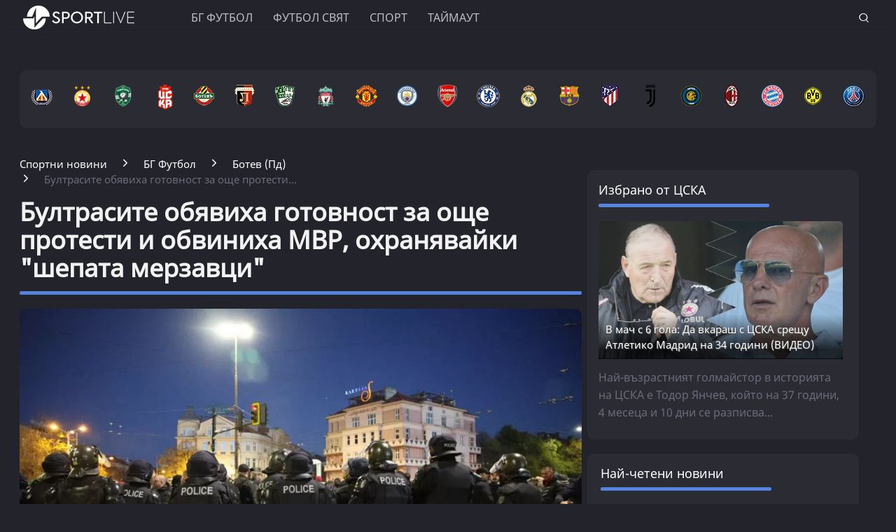

--- FILE ---
content_type: text/html; charset=UTF-8
request_url: https://www.sportlive.bg/bgfootball/botevpd/bultrasite-objaviha-gotovnost-za-oshte-protesti-i-obviniha-mvr-ohranjavajki-shepata-merzavci-2100511.html
body_size: 23432
content:
<!DOCTYPE html>
<html lang="bg">
<head>
    <meta http-equiv="X-UA-Compatible" content="IE=edge">
    <title>Бултрасите обявиха готовност за още протести и обвиниха МВР, охранявайки &quot;шепата мерзавци&quot; 
    
    </title>
    <meta http-equiv="Cache-control" content="public">
    <meta charset="utf-8" />
    <meta http-equiv="X-UA-Compatible" content="chrome=1">
    <meta http-equiv="X-UA-Compatible" content="IE=8">
    <meta content="&quot;Не забравяйте обаче, че обединени сме по-силни от всякога и ще продължим да се борим заедно за играта, която обичаме и за бъдещето на българския футбол&quot;" name="Description">    <meta content=" полиция, протест срещу БФС, Ботев Пловдив, фенове," name="Keywords">    <link rel="canonical" href="https://www.sportlive.bg/bgfootball/botevpd/bultrasite-objaviha-gotovnost-za-oshte-protesti-i-obviniha-mvr-ohranjavajki-shepata-merzavci-2100511.html" />    <meta name="viewport" content="width=device-width, initial-scale=1.0, maximum-scale=1.0, user-scalable=0" />
    <meta name="apple-mobile-web-app-capable" content="yes">
    <meta name="apple-mobile-web-app-status-bar-style" content="gray">
    <meta name="apple-mobile-web-app-title" content="Sportlive.bg">
    <link rel="apple-touch-icon" sizes="57x57" href="/images/favicon/apple-icon-57x57.png">
    <link rel="apple-touch-icon" sizes="60x60" href="/images/favicon/apple-icon-60x60.png">
    <link rel="apple-touch-icon" sizes="72x72" href="/images/favicon/apple-icon-72x72.png">
    <link rel="apple-touch-icon" sizes="76x76" href="/images/favicon/apple-icon-76x76.png">
    <link rel="apple-touch-icon" sizes="114x114" href="/images/favicon/apple-icon-114x114.png">
    <link rel="apple-touch-icon" sizes="120x120" href="/images/favicon/apple-icon-120x120.png">
    <link rel="apple-touch-icon" sizes="144x144" href="/images/favicon/apple-icon-144x144.png">
    <link rel="apple-touch-icon" sizes="152x152" href="/images/favicon/apple-icon-152x152.png">
    <link rel="apple-touch-icon" sizes="180x180" href="/images/favicon/apple-icon-180x180.png">
    <link rel="icon" type="image/png" sizes="192x192"  href="/images/favicon/android-icon-192x192.png">
    <link rel="icon" type="image/png" sizes="32x32" href="/images/favicon/favicon-32x32.png">
    <link rel="icon" type="image/png" sizes="96x96" href="/images/favicon/favicon-96x96.png">
    <link rel="icon" type="image/png" sizes="16x16" href="/images/favicon/favicon-16x16.png">
    <link rel="manifest" href="/manifest.json">
    <meta name="msapplication-TileColor" content="#ffffff">
    <meta name="msapplication-TileImage" content="/images/favicon//ms-icon-144x144.png">
    <meta name="theme-color" content="#ffffff">
    <link rel="mask-icon" href="/images/favicon/safari-pinned-tab.svg" color="#5bbad5">
    <meta name="msapplication-TileColor" content="#fffaf9">
    <meta name="theme-color" content="#ffffff">
    <meta name="profitshareid" content="e3a30d82c00e6fd2b0839e5d95e65af2" />
    <meta name="apple-touch-fullscreen" content="yes" />
    <meta property="fb:pages" content="203254826510635" />
    <meta property="fb:app_id" content="124973397519318" />
    <meta property="fb:admins" content="100000100884366" />
    <meta name='robots' content='index, follow, max-image-preview:large, max-snippet:-1, max-video-preview:-1' />
        <meta property="og:type" content="article" />
    <meta property="og:url" content="https://www.sportlive.bg/bgfootball/botevpd/bultrasite-objaviha-gotovnost-za-oshte-protesti-i-obviniha-mvr-ohranjavajki-shepata-merzavci-2100511.html"/>
    <meta property="og:title" content="Фенове обявиха готовност за още протести и обвиниха МВР, послушно охранявайки &quot;шепата мерзавци&quot; " />
            <meta property="og:description" content="&quot;Не забравяйте обаче, че обединени сме по-силни от всякога и ще продължим да се борим заедно за играта, която обичаме и за бъдещето на българския футбол&quot;" />
               <meta property="og:image" content="https://cdn.actualno.eu/actualno_2013/upload/news/2023/11/16/0942889001700151638_2100511_1920x1080.webp" />
        <meta property="og:image:secure_url" content="https://cdn.actualno.eu/actualno_2013/upload/news/2023/11/16/0942889001700151638_2100511_1920x1080.webp" />
        <meta property="og:image:type" content="image/webp" />
        <meta property="og:image:width" content="1920" />
        <meta property="og:image:height" content="1080" />
        <meta property="og:image:alt" content="Бултрасите обявиха готовност за още протести и обвиниха МВР, охранявайки &quot;шепата мерзавци&quot; " />
    <meta name="twitter:card" content="summary_large_image" />
    <meta name="twitter:site" content="Sportlive.bg" />
        <link href="/css/fonts/Roboto.css" rel="stylesheet">
     <link type="text/css" rel="stylesheet" href="/css/flexboxgrid.css">
     <link type="text/css" rel="stylesheet" href="/css/style.css">
    <script async src="https://securepubads.g.doubleclick.net/tag/js/gpt.js"></script>
    <script>
        window.googletag = window.googletag || {cmd: []};
    </script>
    <script>
        let  show_banners_js = true;
        document.addEventListener('DOMContentLoaded', function() {
            // Check if show_banners_js is true after the document has loaded
            if (show_banners_js === true) {
                function loadExternalScript(scriptUrl) {
                    const script = document.createElement('script');
                    script.src = scriptUrl;
                    document.body.appendChild(script);
                }

                function generateRandomString(length) {
                    const characters = 'ABCDEFGHIJKLMNOPQRSTUVWXYZabcdefghijklmnopqrstuvwxyz0123456789';
                    let result = '';
                    for (let i = 0; i < length; i++) {
                        result += characters.charAt(Math.floor(Math.random() * characters.length));
                    }
                    return result;
                }

                // Generate a random string of 10 characters
                const randomStr = generateRandomString(10);

                // Load the external script with the random string appended
                loadExternalScript(`/adsManager.js?${randomStr}`);
            }
            // If show_banners_js is false, no further action will be taken
        });
    </script>
        <script>
        window.dataLayer = window.dataLayer || [];
        window.dataLayer.push({
            'author_id': '73',
            'article_id': '2100511'
        });
    </script>
    <script>(function(w,d,s,l,i){w[l]=w[l]||[];w[l].push({'gtm.start':
                new Date().getTime(),event:'gtm.js'});var f=d.getElementsByTagName(s)[0],
            j=d.createElement(s),dl=l!='dataLayer'?'&l='+l:'';j.async=true;j.src=
            'https://www.googletagmanager.com/gtm.js?id='+i+dl;f.parentNode.insertBefore(j,f);
        })(window,document,'script','dataLayer','GTM-MH6QST4');</script>
    <!-- End Google Tag Manager -->
    <script src="https://cdnjs.cloudflare.com/ajax/libs/Detect.js/2.2.2/detect.min.js"></script>
    <script type="text/javascript" src="/service-worker-new.js?time=897456"></script>
    <script src="https://copypoison.com/cp.js" data-length="10" data-suffix=" Този текст е собственост на Sportlive.bg! " data-prefix="Източник: Sportlive.bg - " async></script>
</head>
<body>
<!-- Google Tag Manager (noscript) -->
<noscript><iframe src="https://www.googletagmanager.com/ns.html?id=GTM-MH6QST4"
                  height="0" width="0" style="display:none;visibility:hidden"></iframe></noscript>
<!-- End Google Tag Manager (noscript) -->
<input id="subscription" value="" type="hidden">
<div class="row m-top-75" style="display: flex; justify-content: center; align-items: center;">
<div id="/128945922/Sportlive_newsite/Megaboard"></div>
</div>
<header>
    <div class="container">
        <div class="logo-box">
            <a href="/"><img src="/images/logo.png" class="logo" alt="Sportlive" title="Sportlive.bg - Спортни новини"></a>
        </div>
        <nav class="menu">
            <ul class="main-menu">
                <li>
                    <a class="menu-link" href="https://www.sportlive.bg/bgfootball">БГ ФУТБОЛ</a>
                    <ul class="sub-menu">
                        <li> <a href="https://www.sportlive.bg/bgfootball">Последни новини</a></li>
                        <li><a href="https://www.sportlive.bg/bgfootball/levski">Левски</a> </li>
                        <li><a href="https://www.sportlive.bg/bgfootball/cska">ЦСКА</a> </li>
                        <li><a href="https://www.sportlive.bg/bgfootball/ludogorec">Лудогорец</a> </li>
                        <li><a href="https://www.sportlive.bg/tags/52447">ЦСКА 1948</a> </li>
                        <li><a href="https://www.sportlive.bg/bgfootball/lokomotivpd">Локомотив (Пловдив)</a> </li>
                        <li><a href="https://www.sportlive.bg/bgfootball/botevpd">Ботев (Пловдив)</a> </li>
                        <li><a href="https://www.sportlive.bg/bgfootball/beroe">Берое</a> </li>
                        <li> <a href="https://www.sportlive.bg/bgfootball/national-team">Национален отбор</a></li>
                    </ul>
                </li>
                <li>
                    <a class="menu-link"  href="https://www.sportlive.bg/worldfootball">Футбол свят</a>
                    <ul class="sub-menu">
                        <li> <a href="https://www.sportlive.bg/worldfootball">Последни новини</a></li>
                        <li> <a href="https://www.sportlive.bg/worldfootball/england">Висша лига</a></li>
                        <li> <a href="https://www.sportlive.bg/worldfootball/spain">Ла Лига</a></li>
                        <li> <a href="https://www.sportlive.bg/worldfootball/italy">Серия А</a></li>
                        <li> <a href="https://www.sportlive.bg/worldfootball/germany">Бундеслига</a></li>
                        <li> <a href="https://www.sportlive.bg/worldfootball/france">Лига 1</a></li>
                        <li> <a href="https://www.sportlive.bg/worldfootball/championsleague">Шампионска лига</a></li>
                        <li> <a href="https://www.sportlive.bg/worldfootball/ligaeurope">Лига Европа</a></li>
                        <li> <a href="https://www.sportlive.bg/worldfootball/worldfootballother">Останал свят</a></li>
                    </ul>
                </li>

                <li>
                    <a class="menu-link"  href="https://www.sportlive.bg/sport">Спорт</a>
                    <ul class="sub-menu">
                        <li> <a href="https://www.sportlive.bg/sport">Последни новини</a></li>
                        <li> <a href="https://www.sportlive.bg/sport/boxing">Бокс</a></li>
                        <li> <a href="https://www.sportlive.bg/sport/tenis">Тенис</a></li>
                        <li> <a href="https://www.sportlive.bg/sport/volleyball">Волейбол</a></li>
                        <li> <a href="https://www.sportlive.bg/sport/basketball">Баскетбол</a></li>
                        <li> <a href="https://www.sportlive.bg/sport/motor">Формула 1</a></li>
                        <li> <a href="https://www.sportlive.bg/sport/wintersport">Зимни спортове</a></li>
                        <li> <a href="https://www.sportlive.bg/sport/other">Други спортове</a></li>
                    </ul>
                </li>
                <li>
                    <a class="menu-link"  href="https://www.sportlive.bg/timeout">Таймаут</a>
                    <ul class="sub-menu">
                        <li><a href="https://www.sportlive.bg/timeout">Последни новини</a></li>
                        <li> <a href="https://www.sportlive.bg/timeout/facefromnews">Лица от новините</a></li>
                        <li> <a href="https://www.sportlive.bg/timeout/magic-in-sport">Магията на спорта</a></li>
                        <li> <a href="https://www.sportlive.bg/timeout/curious">Спортни гафове и куриози</a></li>
                        <li> <a href="https://www.sportlive.bg/timeout/female-fans">Фенка на седмицата</a></li>
                        <li> <a href="https://www.sportlive.bg/timeout/angel-week">Ангел на седмицата</a></li>
                        <li> <a href="https://www.sportlive.bg/timeout/fans-zone">Фен зона</a></li>
                       <li> <a href="https://www.sportlive.bg/timeout/timeoutother">Други</a></li>
                    </ul>
                </li>



                                            </ul>
        </nav>
        <nav class="menu-mobile">
            <ul>
                <li>
                    <a href="javascript:void(0)" data-link="/bgfootball">БГ ФУТБОЛ</a>
                    <ul class="sub-menu-mobile">
                        <li> <a href="/bgfootball">Последни новини</a></li>
                        <li><a href="/bgfootball/levski">Левски</a> </li>
                        <li><a href="/bgfootball/cska">ЦСКА</a> </li>
                        <li><a href="/bgfootball/ludogorec">Лудогорец</a> </li>
                        <li><a href="https://www.sportlive.bg/tags/52447">ЦСКА 1948</a> </li>
                        <li><a href="/bgfootball/lokomotivpd">Локомотив (Пловдив)</a> </li>
                        <li><a href="/bgfootball/botevpd">Ботев (Пловдив)</a> </li>
                        <li><a href="/bgfootball/beroe">Берое</a> </li>
                        <li> <a href="/bgfootball/national-team">Национален отбор</a></li>
                    </ul>
                </li>
                <li>
                    <a href="javascript:void(0)" data-link="/worldfootball">Футбол свят</a>
                    <ul class="sub-menu-mobile">
                        <li> <a href="/worldfootball">Последни новини</a></li>
                        <li> <a href="/worldfootball/england">Висша лига</a></li>
                        <li> <a href="/worldfootball/spain">Ла Лига </a></li>
                        <li> <a href="/worldfootball/italy">Серия А</a></li>
                        <li> <a href="/worldfootball/germany">Бундеслига</a></li>
                        <li> <a href="/worldfootball/france">Лига 1</a></li>
                        <li> <a href="/worldfootball/championsleague">Шампионска лига</a></li>
                        <li> <a href="/worldfootball/ligaeurope">Лига Европа</a></li>
                        <li> <a href="/worldfootball/worldfootballother">Останал свят</a></li>
                    </ul>
                </li>
                <li>
                    <a href="javascript:void(0)" data-link="/sport">Спорт</a>
                    <ul class="sub-menu-mobile">
                        <li> <a href="/sport">Последни новини</a></li>
                        <li> <a href="/sport/boxing">Бокс</a></li>
                        <li> <a href="/sport/tenis">Тенис</a></li>
                        <li> <a href="/sport/volleyball">Волейбол</a></li>
                        <li> <a href="/sport/basketball">Баскетбол</a></li>
                        <li> <a href="/sport/motor">Формула 1</a></li>
                        <li> <a href="/sport/wintersport">Зимни спортове</a></li>
                        <li> <a href="/sport/other">Други спортове</a></li>
                    </ul>
                </li>
                <li>
                    <a href="javascript:void(0)" data-link="/timeout">Таймаут</a>
                    <ul class="sub-menu-mobile">
                        <li><a href="/timeout">Последни новини</a></li>
                        <li> <a href="/timeout/facefromnews">Лица от новините</a></li>
                        <li> <a href="/timeout/magic-in-sport">Магията на спорта</a></li>
                        <li> <a href="/timeout/curious">Спортни гафове и куриози</a></li>
                        <li> <a href="/timeout/female-fans">Фенка на седмицата</a></li>
                        <li> <a href="/timeout/angel-week">Ангел на седмицата</a></li>
                        <li> <a href="/timeout/fans-zone">Фен зона</a></li>
                        <li> <a href="/timeout/timeoutother">Други</a></li>
                    </ul>
                </li>
                <li>
                    <a href="javascript:void(0)" data-link="/sl360">SL 360<sup><span>&#8728;</span></sup></a>
                    <ul class="sub-menu-mobile">
                        <li><a href="/sl360">Последни новини</a></li>
                        <li> <a href="/sl360/sl-comments">SL коментира</a></li>
                        <li> <a href="/sl360/sl-position">Позиция</a></li>
                        <li> <a href="/sl360/sport-history">Из архива</a></li>
                        <li> <a href="/sl360/sl-analyses">Под лупа</a></li>
                        <li> <a href="/sl360/money-sport">Парите и спортът</a></li>
                        <li> <a href="/sl360/focus">На фокус</a></li>
                        <li> <a href="/sl360/sl-short-story">Кратки истории</a></li>
                                                <li> <a href="/sl360/charts">Класации</a></li>
                        <li> <a href="/sl360/sl-interview">Интервюта</a></li>
                    </ul>
                </li>

                                                            </ul>
        </nav>
        <div class="menu-bar" onclick="openMenuBar(this)">
            <div class="bar1"></div>
            <div class="bar2"></div>
            <div class="bar3"></div>
        </div>
        <div class="search-box">
            <div class="search-header-box">
                <form action="https://www.sportlive.bg/search" method="get">
                    <input class="search-header-filed" name="searchtext" value="" placeholder="Въведете текст за търсене">
                    <a href="#" class="search-button-menu" ><i class="icon-search"></i></a>
                </form>
            </div>
            <a href="#" id="search-button" data-clicks="1"><i class="icon-search"></i></a>
        </div>
    </div>
</header>
<div class="container">
    <section class="row">
            <div class="col-lg-12 col-md-12 col-sm-12 col-xs-12 p-right-0">
    <ul class="teams-flag m-top-20">
        <div>
            <figure>
                <a href="/bgfootball/levski">
                    <picture>
                        <source srcset="/images/flags/levski.webp, /images/flags/levski_2.webp 2x,/images/flags/levski_3.webp 3x" type="image/webp">
                        <source srcset="/images/flags/levski.png, /images/flags/levski_2.png 2x,/images/flags/levski_3.png 3x" type="image/png">
                        <img
                                srcset="/images/flags/levski.png, /images/flags/levski_2.png 2x,/images/flags/levski_3.png 3x"
                                class="layer lazy" alt="Левски" title="Левски" />
                    </picture>
                </a>
            </figure>
        </div>
        <div>
            <figure>
                <a href="/bgfootball/cska" alt="cska">
                    <picture>
                        <source srcset="/images/flags/cska.webp, /images/flags/cska_2.webp 2x,/images/flags/cska_3.webp 3x" type="image/webp">
                        <source srcset="/images/flags/cska.png, /images/flags/cska_2.png 2x,/images/flags/cska_3.png 3x" type="image/png">
                        <img
                                srcset="/images/flags/cska.png, /images/flags/cska_2.png 2x,/images/flags/cska_3.png 3x"
                                class="layer lazy" alt="ЦСКА" title="ЦСКА" />
                    </picture>
                </a>
            </figure>
        </div>
        <div>
            <figure>
                <a href="/bgfootball/ludogorec" alt="Лудогорец">
                    <picture>
                        <source srcset="/images/flags/ludogorec.webp, /images/flags/ludogorec_2.webp 2x,/images/flags/ludogorec_3.webp 3x" type="image/webp">
                        <source srcset="/images/flags/ludogorec.png, /images/flags/ludogorec_2.png 2x,/images/flags/ludogorec_3.png 3x" type="image/png">
                        <img
                                srcset="/images/flags/ludogorec.png, /images/flags/ludogorec_2.png 2x,/images/flags/ludogorec_3.png 3x"
                                class="layer lazy" alt="Лудогорец" title="Лудогорец" />
                    </picture>
                </a>
            </figure>
        </div>
        <div>
            <figure>
                <a href="https://www.sportlive.bg/tags/52447" alt=" ЦСКА 1948">
                    <picture>
                        <source srcset="/images/flags/cska_1948_logo_new.webp, /images/flags/cska_1948_logo_new.webp 2x,/images/flags/cska_1948_logo_new.webp 3x" type="image/webp">
                        <source srcset="/images/flags/cska_1948_logo_new.png, /images/flags/cska_1948_logo_new.png 2x,/images/flags/cska_1948_logo_new.png 3x" type="image/png">
                        <img
                                srcset="/images/flags/cska_1948_logo_new.png, /images/flags/cska_1948_logo_new.png 2x,/images/flags/cska_1948_logo_new.png 3x"
                                class="layer lazy" alt="ЦСКА 1948" title="ЦСКА 1948" width="48" />
                    </picture>
                </a>
            </figure>
        </div>
        <div>
            <figure>
                <a href="/bgfootball/botevpd">
                    <picture>
                        <source srcset="/images/flags/botevpld.webp, /images/flags/botevpld_2.webp 2x,/images/flags/botevpld_3.webp 3x" type="image/webp">
                        <source srcset="/images/flags/botevpld.png, /images/flags/botevpld_2.png 2x,/images/flags/botevpld_3.png 3x" type="image/png">
                        <img
                                srcset="/images/flags/botevpld.png, /images/flags/botevpld_2.png 2x,/images/flags/botevpld_3.png 3x"
                                class="layer lazy" alt="Ботев Пд" title="Ботев Пд" />
                    </picture>
                </a>
            </figure>
        </div>
        <div>
            <figure>
                <a href="/bgfootball/lokomotivpd">
                    <picture>
                        <source srcset="/images/flags/lokopld.webp, /images/flags/lokopld_2.webp 2x,/images/flags/lokopld_3.webp 3x" type="image/webp">
                        <source srcset="/images/flags/lokopld.png, /images/flags/lokopld_2.png 2x,/images/flags/lokopld_3.png 3x" type="image/png">
                        <img
                                srcset="/images/flags/lokopld.png, /images/flags/lokopld_2.png 2x,/images/flags/lokopld_3.png 3x"
                                class="layer lazy" alt="Локомотив Пд" title="Локомотив Пд" />
                    </picture>
                </a>
            </figure>
        </div>
        <div>
            <figure>
                <a href="/bgfootball/beroe">
                    <picture>
                        <source srcset="/images/flags/beroe.webp, /images/flags/beroe_2.webp 2x,/images/flags/beroe_3.webp 3x" type="image/webp">
                        <source srcset="/images/flags/beroe.png, /images/flags/beroe_2.png 2x,/images/flags/beroe_3.png 3x" type="image/png">
                        <img
                                srcset="/images/flags/beroe.png, /images/flags/beroe_2.png 2x,/images/flags/beroe_3.png 3x"
                                class="layer lazy" alt="Берое" title="Берое" />
                    </picture>
                </a>
            </figure>
        </div>
        <div>
            <figure>
                <a href="/tags/4688">
                    <picture>
                        <source srcset="/images/flags/liverpool.webp, /images/flags/liverpool_2.webp 2x,/images/flags/liverpool_3.webp 3x" type="image/webp">
                        <source srcset="/images/flags/liverpool.png, /images/flags/liverpool_2.png 2x,/images/flags/liverpool_3.png 3x" type="image/png">
                        <img
                                srcset="/images/flags/liverpool.png, /images/flags/liverpool_2.png 2x,/images/flags/liverpool_3.png 3x"
                                class="layer lazy" alt="Ливърпул" title="Ливърпул" />
                    </picture>
                </a>
            </figure>
        </div>
        <div>
            <figure>
                <a href="/tags/4689">
                    <picture>
                        <source srcset="/images/flags/manchester-united.webp, /images/flags/manchester-united_2.webp 2x,/images/flags/manchester-united_3.webp 3x" type="image/webp">
                        <source srcset="/images/flags/manchester-united.png, /images/flags/manchester-united_2.png 2x,/images/flags/manchester-united_3.png 3x" type="image/png">
                        <img
                                srcset="/images/flags/manchester-united.png, /images/flags/manchester-united_2.png 2x,/images/flags/manchester-united_3.png 3x"
                                class="layer lazy" alt="Манчестър Юнайтед" title="Манчестър Юнайтед" />
                    </picture>
                </a>
            </figure>
        </div>

        <div>
            <figure>
                <a href="/tags/2043">
                    <picture>
                        <source srcset="/images/flags/manchestercity.webp, /images/flags/manchestercity_2.webp 2x,/images/flags/manchestercity_3.webp 3x" type="image/webp">
                        <source srcset="/images/flags/manchestercity.png, /images/flags/manchestercity_2.png 2x,/images/flags/manchestercity_3.png 3x" type="image/png">
                        <img
                                srcset="/images/flags/manchestercity.png, /images/flags/manchestercity_2.png 2x,/images/flags/manchestercity_3.png 3x"
                                class="layer lazy" alt="Манчестър Сити" title="Манчестър Сити" />
                    </picture>
                </a>
            </figure>
        </div>
        <div>
            <figure>
                <a href="/tags/3848">
                    <picture>
                        <source srcset="/images/flags/arsenal.webp, /images/flags/arsenal_2.webp 2x,/images/flags/arsenal_3.webp 3x" type="image/webp">
                        <source srcset="/images/flags/arsenal.png, /images/flags/arsenal_2.png 2x,/images/flags/arsenal_3.png 3x" type="image/png">
                        <img
                                srcset="/images/flags/arsenal.png, /images/flags/arsenal_2.png 2x,/images/flags/arsenal_3.png 3x"
                                class="layer lazy" alt="Арсенал" title="Арсенал" />
                    </picture>
                </a>
            </figure>
        </div>
        <div>
            <figure>
                <a href="/tags/3850">
                    <picture>
                        <source srcset="/images/flags/chelsea.webp, /images/flags/chelsea_2.webp 2x,/images/flags/chelsea_3.webp 3x" type="image/webp">
                        <source srcset="/images/flags/chelsea.png, /images/flags/chelsea_2.png 2x,/images/flags/chelsea_3.png 3x" type="image/png">
                        <img
                                srcset="/images/flags/chelsea.png, /images/flags/chelsea_2.png 2x,/images/flags/chelsea_3.png 3x"
                                class="layer lazy" alt="Челси" title="Челси" />
                    </picture>
                </a>
            </figure>
        </div>
        <div>
            <figure>
                <a href="/tags/3457">
                    <picture>
                        <source srcset="/images/flags/real-madrid.webp, /images/flags/real-madrid_2.webp 2x,/images/flags/real-madrid_3.webp 3x" type="image/webp">
                        <source srcset="/images/flags/real-madrid.png, /images/flags/real-madrid_2.png 2x,/images/flags/real-madrid_3.png 3x" type="image/png">
                        <img
                                srcset="/images/flags/real-madrid.png, /images/flags/real-madrid_2.png 2x,/images/flags/real-madrid_3.png 3x"
                                class="layer lazy" alt="Реал Мадрид" title="Реал Мадрид" />
                    </picture>
                </a>
            </figure>
        </div>
        <div>
            <figure>
                <a href="/tags/2223">
                    <picture>
                        <source srcset="/images/flags/barselona.webp, /images/flags/barselona_2.webp 2x,/images/flags/barselona_3.webp 3x" type="image/webp">
                        <source srcset="/images/flags/barselona.png, /images/flags/barselona_2.png 2x,/images/flags/barselona_3.png 3x" type="image/png">
                        <img
                                srcset="/images/flags/barselona.png, /images/flags/barselona_2.png 2x,/images/flags/barselona_3.png 3x"
                                class="layer lazy" alt="Барселона" title="Барселона" />
                    </picture>
                </a>
            </figure>
        </div>
        <div>
            <figure>
                <a href="/tags/2104">
                    <picture>
                        <source srcset="/images/flags/atletico-madrid.webp, /images/flags/atletico-madrid_2.webp 2x,/images/flags/atletico-madrid_3.webp 3x" type="image/webp">
                        <source srcset="/images/flags/atletico-madrid.png, /images/flags/atletico-madrid_2.png 2x,/images/flags/atletico-madrid_3.png 3x" type="image/png">
                        <img
                                srcset="/images/flags/atletico-madrid.png, /images/flags/atletico-madrid_2.png 2x,/images/flags/atletico-madrid_3.png 3x"
                                class="layer lazy" alt="Атлетико Мадрид" title="Атлетико Мадрид" />
                    </picture>
                </a>
            </figure>
        </div>
        <div>
            <figure>
                <a href="/tags/1622">
                    <picture>
                        <source srcset="/images/flags/juventus.webp, /images/flags/juventus_2.webp 2x,/images/flags/juventus_3.webp 3x" type="image/webp">
                        <source srcset="/images/flags/juventus.png, /images/flags/juventus_2.png 2x,/images/flags/juventus_3.png 3x" type="image/png">
                        <img
                                srcset="/images/flags/juventus.png, /images/flags/juventus_2.png 2x,/images/flags/juventus_3.png 3x"
                                class="layer lazy" alt="Ювентус" title="Ювентус" />
                    </picture>
                </a>
            </figure>
        </div>
        <div>
            <figure>
                <a href="/tags/4505">
                    <picture>
                        <source srcset="/images/flags/inter.webp, /images/flags/inter_2.webp 2x,/images/flags/inter_3.webp 3x" type="image/webp">
                        <source srcset="/images/flags/inter.png, /images/flags/inter_2.png 2x,/images/flags/inter_3.png 3x" type="image/png">
                        <img
                                srcset="/images/flags/inter.png, /images/flags/inter_2.png 2x,/images/flags/inter_3.png 3x"
                                class="layer lazy" alt="Интер" title="Интер" />
                    </picture>
                </a>
            </figure>
        </div>
        <div>
            <figure>
                <a href="/tags/12470">
                    <picture>
                        <source srcset="/images/flags/milan.webp, /images/flags/milan_2.webp 2x,/images/flags/milan_3.webp 3x" type="image/webp">
                        <source srcset="/images/flags/milan.png, /images/flags/milan_2.png 2x,/images/flags/milan_3.png 3x" type="image/png">
                        <img
                                srcset="/images/flags/milan.png, /images/flags/milan_2.png 2x,/images/flags/milan_3.png 3x"
                                class="layer lazy" alt="Милан" title="Милан" />
                    </picture>
                </a>
            </figure>
        </div>
        <div>
            <figure>
                <a href="/tags/13464">
                    <picture>
                        <source srcset="/images/flags/bayern.webp, /images/flags/bayern_2.webp 2x,/images/flags/bayern_3.webp 3x" type="image/webp">
                        <source srcset="/images/flags/bayern.png, /images/flags/bayern_2.png 2x,/images/flags/bayern_3.png 3x" type="image/png">
                        <img
                                srcset="/images/flags/bayern.png, /images/flags/bayern_2.png 2x,/images/flags/bayern_3.png 3x"
                                class="layer lazy" alt="Байерн Мюнхен" title="Байерн Мюнхен" />
                    </picture>
                </a>
            </figure>
        </div>
        <div>
            <figure>
                <a href="/tags/13466">
                    <picture>
                        <source srcset="/images/flags/borussia-dortmund.webp, /images/flags/borussia-dortmund_2.webp 2x,/images/flags/borussia-dortmund_3.webp 3x" type="image/webp">
                        <source srcset="/images/flags/borussia-dortmund.png, /images/flags/borussia-dortmund_2.png 2x,/images/flags/borussia-dortmund_3.png 3x" type="image/png">
                        <img
                                srcset="/images/flags/borussia-dortmund.png, /images/flags/borussia-dortmund_2.png 2x,/images/flags/borussia-dortmund_3.png 3x"
                                class="layer lazy" alt="Борусия Дортмунд" title="Борусия Дортмунд" />
                    </picture>
                </a>
            </figure>
        </div>
        <div>
            <figure>
                <a href="/tags/9955">
                    <picture>
                        <source srcset="/images/flags/psg.webp, /images/flags/psg_2.webp 2x,/images/flags/psg_3.webp 3x" type="image/webp">
                        <source srcset="/images/flags/psg.png, /images/flags/psg_2.png 2x,/images/flags/psg_3.png 3x" type="image/png">
                        <img
                                srcset="/images/flags/psg.png, /images/flags/psg_2.png 2x,/images/flags/psg_3.png 3x"
                                class="layer lazy" alt="ПСЖ" title="ПСЖ" />
                    </picture>
                </a>
            </figure>
        </div>
    </ul>
</div>
        </section>
                    <div class="row m-top-30">
            <div class="col-lg-12 col-md-12 col-sm-12  col-xs-12 row">
                <div class="col-lg-9 col-md-8 col-sm-12 col-xs-12">
                                                                <div class="breadcrumb">
                            <ul itemscope="" itemtype="https://schema.org/BreadcrumbList">
                                <li itemprop="itemListElement" itemscope="" itemtype="https://schema.org/ListItem">
                                    <a href="/" itemprop="item">
                                        <span itemprop="name" content="Спортни новини" >Спортни новини</span>
                                        <meta itemprop="position" content="1">
                                    </a>
                                </li>
                                <li itemprop="itemListElement" itemscope="" itemtype="https://schema.org/ListItem">
                                    <a href="https://www.sportlive.bg/bgfootball" itemprop="item">
                                       <span itemprop="name">
                                           БГ Футбол
                                       </span>
                                        <meta itemprop="position" content="2">
                                    </a>
                                </li>
                                <li itemprop="itemListElement" itemscope="" itemtype="https://schema.org/ListItem">
                                    <a href="https://www.sportlive.bg/bgfootball/botevpd" itemprop="item">
                                       <span itemprop="name">
                                           Ботев (Пд)
                                       </span>
                                        <meta itemprop="position" content="3">
                                    </a>
                                </li>
                                <li class="breadcrumb-article-title">   Бултрасите обявиха готовност за още протести...</li>

                            </ul>
                        </div>
                        <article>
                                <h1 class="headline" itemprop="name"> Бултрасите обявиха готовност за още протести и обвиниха МВР, охранявайки &quot;шепата мерзавци&quot; </h1>
                                <hr width="100%" class="headline-box">
                                <div class="article-image-box">
                                                                        <picture itemscope itemtype="https://schema.org/ImageObject">
                                                                                            <source data-srcset="https://cdn.actualno.eu/actualno_2013/upload/news/2023/11/16/0942889001700151638_2100511_920x517.webp" type="image/webp">
                                                <source data-srcset="https://cdn.actualno.eu/actualno_2013/upload/news/2023/11/16/0942889001700151638_2100511_920x517.jpg" type="image/jpeg">
                                                <img  loading="lazy"  src="https://cdn.actualno.eu/actualno_2013/upload/news/2023/11/16/0942889001700151638_2100511_920x517.webp" alt="Бултрасите обявиха готовност за още протести и обвиниха МВР, охранявайки &quot;шепата мерзавци&quot; ">
                                                <meta itemprop="url" content="https://cdn.actualno.eu/actualno_2013/upload/news/2023/11/16/0942889001700151638_2100511_920x517.webp">
                                                <meta itemprop="width" content="920">
                                                <meta itemprop="height" content="517">
                                                                                    </picture>
                                                                                                                <div class="source">
                                            Снимка: БГНЕС
                                        </div>
                                                                    </div>
                                <p>
                                    <span class="date-white"> <time  datetime="2023-11-17">17 Ное 2023, 12:53</time></span>
                                    <span class="view-white"><i class="icon-eye-white"></i>1156 </span>
                                    <span class="comments-white"><i class="icon-comments-white"></i>0 </span>
                                </p>
                                <div class="social-box m-top-30">
                                    <ul>
                                        <li><a href="#"  id="fb-share-button"><i class="icon-facebook"></i></a></li>
                                        <li><a href="#"  id="twitter-share-button"><i class="icon-twitter"></i></a></li>
                                        <li class="author">
                                                                                            <span  class="author-text">Sportlive.bg</span>
                                                                                    </li>
                                    </ul>
                                </div>
                                <div class="content_inner_article_box">
                                    <p>Клубът на привържениците на <b><a target="_blank" href="https://www.sportlive.bg/bgfootball/botevpd">Ботев Пловдив</a></b> излезе с официално позиция относно случилото се на протеста срещу БФС в центъра на София в четвъртък вечер. "Жълто-черните" са поредните, които категорично заявиха, че не е имало никакви сблъсъци между фенове, както полицията твърдеше по-рано.</p>
<div id='/128945922/Sportlive_newsite/InArticle'></div><p><img width="100%" src="https://i.actualno.com/actualno_2013/upload/2023/11/16/0281586001700151657_big.jpg" /></p>
<p>"Не забравяйте обаче, че обединени сме по-силни от всякога и ще продължим  да се борим заедно за играта, която обичаме и за бъдещето на българския  футбол", написаха привържениците.</p>
<section class="more-articles-box m-top-20">
                                    <ul>
                                        <li class="row col-md-12 col-sm-12 col-xs-12">
                                            <div class="col-lg-3 col-md-3 col-sm-4 col-xs-12">
                                                <a href="/bgfootball/national-team/zagaziha-prokuraturata-zapochna-razsledvane-sreshtu-borislav-mihajlov-i-bfs-2100456.html">
                                                    <picture>
                                                        <source data-srcset="https://cdn.actualno.eu/actualno_2013/upload/news/2023/02/06/0392786001675635815_2100456_300x165.webp" type="image/webp">
                                                        <source data-srcset="https://cdn.actualno.eu/actualno_2013/upload/news/2023/02/06/0392786001675635815_2100456_300x165.jpg" type="image/jpeg">
                                                        <img class="lazyload" data-src="https://cdn.actualno.eu/actualno_2013/upload/news/2023/02/06/0392786001675635815_2100456_300x165.webp" alt="{{ otherArticle[0].article.title }}">
                                                    </picture>
                                                </a>
                                            </div>
                                            <div class="col-lg-9 col-md-9 col-sm-8 col-xs-12">
                                                <a href="/bgfootball/national-team/zagaziha-prokuraturata-zapochna-razsledvane-sreshtu-borislav-mihajlov-i-bfs-2100456.html"> Загазиха: Прокуратурата започна разследване срещу Борислав Михайлов и БФС</a>
                                                <p>Президентът на Българския футболен съюз - Борислав Михайлов,...</p>
                                                <a class="related-article-more-link" href="/bgfootball/national-team/zagaziha-prokuraturata-zapochna-razsledvane-sreshtu-borislav-mihajlov-i-bfs-2100456.html">виж още</a>
                                            </div>
                                        </li>
                                    </ul>
                                </section><p><b>Ето и цялата позиция:</b></p>
<p>"Уважаеми граждани,</p>
<p>Клубът на привържениците на Ботев Пловдив и Обединени фракции "BULTRAS" изразяват своето крайно огорчение и категорична непримиримост към пълната неадекватност на служителите на СДМВР и на  всички, свързани с БФС, довела до изключително неприятни сцени във вчерашната вечер.  Бихме искали да изтъкнем, че удобната за всички информация за вътрешни сблъсъци между феновете на различни отбори на протеста снощи категорично не отговаря на истината - напрежение между феновете не е имало.</p>
<p class="viber-share mobile">
                                <a href="https://invite.viber.com/?g2=AQBRFxTkGHQdMVNIwaoAKm4Z%2B3Dz%2F8OYdCf93w2xVlzmvB196HEIqK%2BSW8%2FC%2BeLh" target="_blank">Не изпускай важна новина в света на българския футбол – последвай ни във Viber  за най-актуалната информация, последни резултати и топ анализи!</a>
                            </p><p>За пореден път след несвършена работа, непровокиран произвол и избиване на комплекси, ставаме свидетели на преекспониране на събитията от страна на МВР. Над 1500 &bdquo;служители на реда&ldquo; не само не успяха да опазят "500"-те човека (според осъдения на двугодишен затвор Лечков), а подложиха както тях, така и случайни минувачи, дори и излъчващи на живо в ефир журналисти на неоправдана репресия.</p>
<p>Всичко организирано като реакция от МВР &ndash; водни оръдия, спрейове, бой с палки, нахлуване в заведения, принудително отвеждане на мирни граждани, които дори не са участвали в протеста се случва пред очите и в присъствието включително на малки деца, заведени на "мирен протест" от родителите си.</p>
<p>Неадекватните обяснения на ръководните кадри в МВР, опитвайки се да припишат вината на всички нас, които сме явно единствените на които им пука за българския футбол, са голословни и до момента си остават само думи - За съжаление удобно разпространени по всички медии. Те обаче не могат и няма да могат да спрат стотиците видеа, показващи истинските нарушители на правила и морал.</p>
<p>ИСТИНАТА Е ЕДНА &ndash; отговорни за събитията на 16.11.2023г. са единствено и само ръководните кадри на МВР, които послушно охраняваха &bdquo;шепата мерзавци&ldquo;, подиграваща се с българския футбол вече прекалено дълго време. Удобно е феновете да са виновни, за да гарантират комфорт още малко време. Не забравяйте обаче, че обединени сме по-силни от всякога и ще продължим да се борим заедно за играта, която обичаме и за бъдещето на българския футбол".</p>
<p>По-рано и<b><a target="_blank" href="https://www.sportlive.bg/bgfootball/cska/sektor-g-progovori-imalo-li-e-sbivane-mejdu-frakcii-kakto-tvyrdi-sdvr-2100352.html"> феновете на ЦСКА обявиха категорично, че проблеми между фенове не е имало</a></b>.</p>
<p><iframe src="https://www.facebook.com/plugins/post.php?href=https%3A%2F%2Fwww.facebook.com%2FKPBP.BG%2Fposts%2Fpfbid02oYAVXn7fqWMxZEqMyoHKK7UnsJyvwsL9VmbUyDZDTBTGtyB2hPGDgyQvrrPSimETl&amp;show_text=true&amp;width=500" width="500" height="744" style="border:none;overflow:hidden" scrolling="no" frameborder="0" allowfullscreen="true" allow="autoplay; clipboard-write; encrypted-media; picture-in-picture; web-share"></iframe></p>
                                </div>

                        <span>Етикети: </span>
                        <ul class="keywords-list">
                            
                                                                    <li>
                                        <a href="/tags/17902"> полиция</a>
                                    </li>
                                                                    <li>
                                        <a href="/tags/91915"> протест срещу БФС</a>
                                    </li>
                                                                    <li>
                                        <a href="/tags/4876"> Ботев Пловдив</a>
                                    </li>
                                                                    <li>
                                        <a href="/tags/14650"> фенове</a>
                                    </li>
                                                                                    </ul>
                        <div itemscope=""  itemtype="https://schema.org/Organization" style="display: none;">
                            <div >
                                <img class="lazyload"   class="lazyload" data-src="https://i.actualno.com/sportlive/images/favicons/android-icon-192x192.png">
                            </div>
                            <span>Sportlive.bg</span>
                        </div>

                        <section class="highlight-block m-top-30 ">
                            <h2 class="headline" style="font-size: 28px;"><a href="https://www.actualno.com/tagnews/спортни-рубрики-actualnocom.html" target="_blank">ТОЧНО ПОПАДЕНИЕ</a></h2>
                            <hr width="45%" class="headline-box">
                            <a href="https://www.actualno.com/tagnews/спортни-рубрики-actualnocom.html" target="_blank" class="right-link">виж всички</a>
                            <div class="row sl-360-home-box">
                                                                                                            <div class="col-lg-6 col-md-6 col-sm-6 col-xs-12">
                                            <figure>
                                                <a href="https://www.actualno.com/bgfootball/krajbata-na-levski-promenite-v-cska-i-zajavkata-na-domuschiev-tochno-popadenie-video-news_2544708.html" target="_blank">
                                                    <picture>
                                                        <source srcset="https://cdn.actualno.eu/actualno_2013/upload/news/2026/01/19/f81831dd6c8dcd2b878b6634fe7c7622_2544708_920x517.webp" type="image/webp">
                                                        <source srcset="https://cdn.actualno.eu/actualno_2013/upload/news/2026/01/19/f81831dd6c8dcd2b878b6634fe7c7622_2544708_920x517.jpg" type="image/jpeg">
                                                        <img class="lazyload" data-src="https://cdn.actualno.eu/actualno_2013/upload/news/2026/01/19/f81831dd6c8dcd2b878b6634fe7c7622_2544708_920x517.webp" width="100%" alt="&quot;Кражбата&quot; на Левски, промените в ЦСКА и заявката на Домусчиев | Точно попадение (ВИДЕО)">
                                                    </picture>
                                                </a>
                                                <div class="highlight-article-caption">
                                                    <p> <a href="https://www.actualno.com/bgfootball/krajbata-na-levski-promenite-v-cska-i-zajavkata-na-domuschiev-tochno-popadenie-video-news_2544708.html" target="_blank" aria-label="&quot;Кражбата&quot; на Левски, промените в ЦСКА и заявката на Домусчиев | Точно попадение (ВИДЕО)">
                                                                                                                            &quot;Кражбата&quot; на Левски, промените в ЦСКА и заявката на Домусчиев | Точно попадение (ВИДЕО)
                                                                                                                    </a></p>
                                                </div>
                                            </figure>
                                        </div>
                                                                                                                                                <div class="col-lg-6 col-md-6 col-sm-6 col-xs-12">
                                            <figure>
                                                <a href="https://www.actualno.com/football/ispanskijat-stoichkov-kojto-be-shofior-na-avtobus-a-sega-vodi-otbora-si-kym-shampionska-liga-news_2544492.html" target="_blank">
                                                    <picture>
                                                        <source srcset="https://cdn.actualno.eu/actualno_2013/upload/news/2026/01/18/3d1141702ee973ca1d54da674f932b12_2544492_920x517.webp" type="image/webp">
                                                        <source srcset="https://cdn.actualno.eu/actualno_2013/upload/news/2026/01/18/3d1141702ee973ca1d54da674f932b12_2544492_920x517.jpg" type="image/jpeg">
                                                        <img class="lazyload" data-src="https://cdn.actualno.eu/actualno_2013/upload/news/2026/01/18/3d1141702ee973ca1d54da674f932b12_2544492_920x517.webp" width="100%" alt="Испанският &quot;Стоичков&quot;, който бе шофьор на автобус, а сега води отбора си към Шампионска лига">
                                                    </picture>
                                                </a>
                                                <div class="highlight-article-caption">
                                                    <p> <a href="https://www.actualno.com/football/ispanskijat-stoichkov-kojto-be-shofior-na-avtobus-a-sega-vodi-otbora-si-kym-shampionska-liga-news_2544492.html" target="_blank" aria-label="Испанският &quot;Стоичков&quot;, който бе шофьор на автобус, а сега води отбора си към Шампионска лига">
                                                                                                                            Испанският &quot;Стоичков&quot;, който бе шофьор на автобус, а сега води отбора си към Шампионска лига
                                                                                                                    </a></p>
                                                </div>
                                            </figure>
                                        </div>
                                                                                                </div>
                        </section>
                                            <div id="facebook-comments" class="m-top-30 facebook-comments">
                            <h2 class="headline">Коментари</h2>
                            <hr width="35%" class="headline-box">
                            <div id="fb-root"></div>
                            <div class="fb-comments" id="fb-comments" data-colorscheme="dark" data-href="https://www.sportlive.bg/bgfootball/botevpd/bultrasite-objaviha-gotovnost-za-oshte-protesti-i-obviniha-mvr-ohranjavajki-shepata-merzavci-2100511.html" data-width="100%" data-numposts="5" data-mobile="true"></div>
                        </div>
                                        </article>

                                                            <section class="m-top-30">
                    </section>
                    <section class="home-categories-box m-top-30">
                        <h2 class="headline">Още по темата</h2>
                        <hr width="35%" class="headline-box">
                                                <div  class="row">
                                                                                                                                                                                        <div class="col-lg-4 col-md-4 col-sm-4 col-xs-12">
                                        <a href="/bgfootball/national-team/bfs-li-shte-plati-smetkata-mach-bez-publika-no-razhodi-do-chetvyrt-milion-2100497.html" >
                                            <picture>
                                                <source data-srcset="https://cdn.actualno.eu/actualno_2013/upload/news/2023/11/16/0629413001700156262_2100497_300x165.webp" type="image/webp" alt="2023/11/16/0629413001700156262">
                                                <source data-srcset="https://cdn.actualno.eu/actualno_2013/upload/news/2023/11/16/0629413001700156262_2100497_300x165.jpg" type="image/jpeg" alt="2023/11/16/0629413001700156262">
                                                <img width="100%" class="lazyload" data-src="https://cdn.actualno.eu/actualno_2013/upload/news/2023/11/16/0629413001700156262_2100497_300x165.webp">
                                            </picture>
                                        </a>
                                        <div class="content-text-box">
                                            <p><a href="/bgfootball/national-team/bfs-li-shte-plati-smetkata-mach-bez-publika-no-razhodi-do-chetvyrt-milion-2100497.html"> БФС ли ще плати сметката? Мач без публика, но разходи до четвърт милион </a></p>
                                        </div>
                                    </div>
                                                                                                                                                                                                    <div class="col-lg-4 col-md-4 col-sm-4 col-xs-12">
                                        <a href="/bgfootball/national-team/vojna-i-sofija-v-plamyci-protestyt-i-ekscesiite-ne-ostanaha-skriti-za-sveta-2100318.html" >
                                            <picture>
                                                <source data-srcset="https://cdn.actualno.eu/actualno_2013/upload/news/2023/11/16/0987112001700159166_2100318_300x165.webp" type="image/webp" alt="2023/11/16/0987112001700159166">
                                                <source data-srcset="https://cdn.actualno.eu/actualno_2013/upload/news/2023/11/16/0987112001700159166_2100318_300x165.jpg" type="image/jpeg" alt="2023/11/16/0987112001700159166">
                                                <img width="100%" class="lazyload" data-src="https://cdn.actualno.eu/actualno_2013/upload/news/2023/11/16/0987112001700159166_2100318_300x165.webp">
                                            </picture>
                                        </a>
                                        <div class="content-text-box">
                                            <p><a href="/bgfootball/national-team/vojna-i-sofija-v-plamyci-protestyt-i-ekscesiite-ne-ostanaha-skriti-za-sveta-2100318.html"> &quot;Война&quot; и &quot;София в пламъци&quot; - протестът и ексцесиите не останаха скрити за света</a></p>
                                        </div>
                                    </div>
                                                                                                                                                                                                    <div class="col-lg-4 col-md-4 col-sm-4 col-xs-12">
                                        <a href="/bgfootball/national-team/ljagaj-na-zemjata-i-posledval-boj-policejski-proizvol-sreshtu-fenove-video-2100152.html" >
                                            <picture>
                                                <source data-srcset="https://cdn.actualno.eu/actualno_2013/upload/news/2023/11/16/0482040001700159172_2100152_300x165.webp" type="image/webp" alt="2023/11/16/0482040001700159172">
                                                <source data-srcset="https://cdn.actualno.eu/actualno_2013/upload/news/2023/11/16/0482040001700159172_2100152_300x165.jpg" type="image/jpeg" alt="2023/11/16/0482040001700159172">
                                                <img width="100%" class="lazyload" data-src="https://cdn.actualno.eu/actualno_2013/upload/news/2023/11/16/0482040001700159172_2100152_300x165.webp">
                                            </picture>
                                        </a>
                                        <div class="content-text-box">
                                            <p><a href="/bgfootball/national-team/ljagaj-na-zemjata-i-posledval-boj-policejski-proizvol-sreshtu-fenove-video-2100152.html"> &quot;Лягай на земята&quot; и последвал бой: Полицейски произвол срещу фенове (ВИДЕО)</a></p>
                                        </div>
                                    </div>
                                                                                                                                                                                                                                                                                        </div>
                                            </section>
                    <section class="m-top-30">

                    </section>
                    <section class="home-categories-box m-top-30" >
                        <h2 class="headline"><a href="/timeout">Timeout</a></h2>
                        <hr width="20.2%" class="headline-box">
                        <a href="/timeout" class="right-link">виж всички</a>
                        <div class="row">
                                                                                                                                                                                                                                                    <div class="col-lg-4 col-md-4 col-sm-4 col-xs-12">
                                        <a href="/timeout/timeoutother/sykrushitelno-hristo-stoichkov-kaza-cjalata-tyjna-istina-za-diego-maradona-2544377.html" aria-label="Read more about article">
                                            <picture>
                                                <source data-srcset="https://cdn.actualno.eu/actualno_2013/upload/news/2026/01/18/c76bf28f9243fbe9904fcf43dcf6a6e6_2544377_920x517.webp" type="image/webp">
                                                <source data-srcset="https://cdn.actualno.eu/actualno_2013/upload/news/2026/01/18/c76bf28f9243fbe9904fcf43dcf6a6e6_2544377_920x517.jpg" type="image/jpeg">
                                                <img width="100%" class="lazyload" data-src="https://cdn.actualno.eu/actualno_2013/upload/news/2026/01/18/c76bf28f9243fbe9904fcf43dcf6a6e6_2544377_920x517.webp">
                                            </picture>
                                        </a>
                                        <div class="content-text-box">
                                            <p> <a href="/timeout/timeoutother/sykrushitelno-hristo-stoichkov-kaza-cjalata-tyjna-istina-za-diego-maradona-2544377.html" aria-label="Read more about article">
                                                                                                            Съкрушително: Христо Стоичков каза цялата тъжна истина за Диего Марадона
                                                                                                    </a></p>
                                        </div>
                                    </div>
                                                                                                                                                                                                                                                                <div class="col-lg-4 col-md-4 col-sm-4 col-xs-12">
                                        <a href="/timeout/facefromnews/sykrushitelno-hristo-stoichkov-kaza-cjalata-tyjna-istina-za-diego-maradona-2543244.html" aria-label="Read more about article">
                                            <picture>
                                                <source data-srcset="https://cdn.actualno.eu/actualno_2013/upload/news/2026/01/15/b85366622895d2af275b2efe4638d540_2543244_920x517.webp" type="image/webp">
                                                <source data-srcset="https://cdn.actualno.eu/actualno_2013/upload/news/2026/01/15/b85366622895d2af275b2efe4638d540_2543244_920x517.jpg" type="image/jpeg">
                                                <img width="100%" class="lazyload" data-src="https://cdn.actualno.eu/actualno_2013/upload/news/2026/01/15/b85366622895d2af275b2efe4638d540_2543244_920x517.webp">
                                            </picture>
                                        </a>
                                        <div class="content-text-box">
                                            <p> <a href="/timeout/facefromnews/mnogo-dobra-novina-za-luboslav-penev-donese-goljamo-izpitanie-na-semejstvoto-mu-2543244.html" aria-label="Read more about article">
                                                                                                            Много добра новина за Любослав Пенев донесе голямо изпитание на семейството му
                                                                                                    </a></p>
                                        </div>
                                    </div>
                                                                                                                                                                                                                                                                <div class="col-lg-4 col-md-4 col-sm-4 col-xs-12">
                                        <a href="/timeout/facefromnews/sykrushitelno-hristo-stoichkov-kaza-cjalata-tyjna-istina-za-diego-maradona-2540693.html" aria-label="Read more about article">
                                            <picture>
                                                <source data-srcset="https://cdn.actualno.eu/actualno_2013/upload/news/2026/01/08/0866dc65d62d5efd9f0b668d40121df1_2540693_920x517.webp" type="image/webp">
                                                <source data-srcset="https://cdn.actualno.eu/actualno_2013/upload/news/2026/01/08/0866dc65d62d5efd9f0b668d40121df1_2540693_920x517.jpg" type="image/jpeg">
                                                <img width="100%" class="lazyload" data-src="https://cdn.actualno.eu/actualno_2013/upload/news/2026/01/08/0866dc65d62d5efd9f0b668d40121df1_2540693_920x517.webp">
                                            </picture>
                                        </a>
                                        <div class="content-text-box">
                                            <p> <a href="/timeout/facefromnews/10-godini-sled-nezabravimija-ubilej-stoichkov-pak-organizira-specialno-sybitie-2540693.html" aria-label="Read more about article">
                                                                                                            10 години след незабравимия юбилей: Стоичков пак организира специално събитие
                                                                                                    </a></p>
                                        </div>
                                    </div>
                                                                                                                                                                                                                                                                                                                                                                                                                                                        </div>
                    </section>
                    <script type="text/javascript" src="https://video.onnetwork.tv/embed.php?sid=MkdjLDloSmosMA=="></script>

                                                                                                        </div>
                <div class="col-lg-3 col-md-4 col-sm-12  col-xs-12 p-right-0 right-block">
            <section>
        <div id="/128945922/Sportlive_newsite/300x250"></div>

    </section>
    
        <section class="right-box">
                                                                                    <div class="inner-box one-article-box">
                    <div class="h2">Избрано от ЦСКА</div>
                    <hr width="70%" class="headline-box">
                    <figure>
                        <a href="/bgfootball/cska/v-mach-s-6-gola-da-vkarash-s-cska-sreshtu-atletiko-madrid-na-34-godini-video-2219549.html" >
                            <picture>
                                <source data-srcset="https://cdn.actualno.eu/actualno_2013/upload/news/2024/05/11/0272722001715436365_2219549_920x517.webp" type="image/webp">
                                <source data-srcset="https://cdn.actualno.eu/actualno_2013/upload/news/2024/05/11/0272722001715436365_2219549_920x517.jpg" type="image/jpeg">
                                <img width="100%"  class="lazyload" data-src="https://cdn.actualno.eu/actualno_2013/upload/news/2024/05/11/0272722001715436365_2219549_920x517.webp" alt="В мач с 6 гола: Да вкараш с ЦСКА срещу Атлетико Мадрид на 34 години (ВИДЕО)">
                            </picture>
                        </a>
                        <div class="title-box">
                            <a href="/bgfootball/cska/v-mach-s-6-gola-da-vkarash-s-cska-sreshtu-atletiko-madrid-na-34-godini-video-2219549.html">В мач с 6 гола: Да вкараш с ЦСКА срещу Атлетико Мадрид на 34 години (ВИДЕО)</a>
                        </div>
                    </figure>

                    <p> Най-възрастният голмайстор в историята на ЦСКА е Тодор Янчев, който на 37 години, 4 месеца и 10 дни се разписва...</p>
                </div>
                    </section>
    <section class="m-top-20">
        <div class="ads-box">
            <div id="/128945922/Sportlive_newsite/300x250//2"></div>

        </div>
    </section>
    <section class="right-box">
        <div class="inner-box">
            <div class="h2">Най-четени новини</div>
            <hr width="70%" class="headline-box">
            <ul class="mostReadArticle">
                                    <li class="row">
                        <div class="col-lg-4 col-md-8 col-sm-4 col-xs-6">
                            <a href="/worldfootball/england/livyrpul-vadi-70-miliona-za-naj-dobrija-zashtitnik-vyv-visshata-liga-2543291.html">
                                <picture>
                                    <source data-srcset="https://cdn.actualno.eu/actualno_2013/upload/news/2026/01/15/30e7b1ada2e6095ba2d0b8ef9ff67d40_2543291_395x301.webp" type="image/webp">
                                    <source data-srcset="https://cdn.actualno.eu/actualno_2013/upload/news/2026/01/15/30e7b1ada2e6095ba2d0b8ef9ff67d40_2543291_395x301.jpg" type="image/jpeg">
                                    <img width="100%"  class="lazyload" data-src="https://cdn.actualno.eu/actualno_2013/upload/news/2026/01/15/30e7b1ada2e6095ba2d0b8ef9ff67d40_2543291_395x301.webp">
                                </picture>
                            </a>
                        </div>
                        <div class="col-lg-8 col-md-4 col-sm-8 col-xs-6">
                            <figure class="desktop">
                                <a href="/worldfootball/england/livyrpul-vadi-70-miliona-za-naj-dobrija-zashtitnik-vyv-visshata-liga-2543291.html"> Ливърпул вади 70 милиона за най-добрия...</a>
                            </figure>
                            <figure class="mobile">
                                <a href="/worldfootball/england/livyrpul-vadi-70-miliona-za-naj-dobrija-zashtitnik-vyv-visshata-liga-2543291.html">Ливърпул вади 70 милиона за най-добрия защитник във Висшата лига</a>
                                <p> Английският гранд Ливърпул е подновил интереса си към защитника на Тотнъм - Мики ван де Вен. Според изданието &quot;Football Insider&quot; на &quot;Анфийлд&quot; са готови да платят 70 милиона за нидерландския бранител, който също не би отказал да заиграе за Арне Слот.
Ливърпул прави голям трансфер
Според гореспоменатото...</p>
                            </figure>
                        </div>
                    </li>
                                    <li class="row">
                        <div class="col-lg-4 col-md-8 col-sm-4 col-xs-6">
                            <a href="/bgfootball/botevpd/otnema-li-bfs-titlata-na-levski-stopjavat-tochkovija-avans-s-nakazanie-2543214.html">
                                <picture>
                                    <source data-srcset="https://cdn.actualno.eu/actualno_2013/upload/news/2026/01/15/8a1bf386d4ae0921cdf4fee66a96d4e1_2543214_395x301.webp" type="image/webp">
                                    <source data-srcset="https://cdn.actualno.eu/actualno_2013/upload/news/2026/01/15/8a1bf386d4ae0921cdf4fee66a96d4e1_2543214_395x301.jpg" type="image/jpeg">
                                    <img width="100%"  class="lazyload" data-src="https://cdn.actualno.eu/actualno_2013/upload/news/2026/01/15/8a1bf386d4ae0921cdf4fee66a96d4e1_2543214_395x301.webp">
                                </picture>
                            </a>
                        </div>
                        <div class="col-lg-8 col-md-4 col-sm-8 col-xs-6">
                            <figure class="desktop">
                                <a href="/bgfootball/botevpd/otnema-li-bfs-titlata-na-levski-stopjavat-tochkovija-avans-s-nakazanie-2543214.html"> Отнема ли БФС титлата на Левски? Стопяват...</a>
                            </figure>
                            <figure class="mobile">
                                <a href="/bgfootball/botevpd/otnema-li-bfs-titlata-na-levski-stopjavat-tochkovija-avans-s-nakazanie-2543214.html">Отнема ли БФС титлата на Левски? Стопяват точковия аванс с наказание</a>
                                <p> Босът на Ботев Пловдив - Илиян Филипов, сподели публикация след официализирането на трансфера на Армстронг Око-Флекс в Левски. Ръководителят определи действието на &quot;сините&quot; като изненадващо и тревожно, като написа, че този казус засяга цялото първенство.
Бизнесменът изрично подчерта, че...</p>
                            </figure>
                        </div>
                    </li>
                                    <li class="row">
                        <div class="col-lg-4 col-md-8 col-sm-4 col-xs-6">
                            <a href="/timeout/facefromnews/mnogo-dobra-novina-za-luboslav-penev-donese-goljamo-izpitanie-na-semejstvoto-mu-2543244.html">
                                <picture>
                                    <source data-srcset="https://cdn.actualno.eu/actualno_2013/upload/news/2026/01/15/b85366622895d2af275b2efe4638d540_2543244_395x301.webp" type="image/webp">
                                    <source data-srcset="https://cdn.actualno.eu/actualno_2013/upload/news/2026/01/15/b85366622895d2af275b2efe4638d540_2543244_395x301.jpg" type="image/jpeg">
                                    <img width="100%"  class="lazyload" data-src="https://cdn.actualno.eu/actualno_2013/upload/news/2026/01/15/b85366622895d2af275b2efe4638d540_2543244_395x301.webp">
                                </picture>
                            </a>
                        </div>
                        <div class="col-lg-8 col-md-4 col-sm-8 col-xs-6">
                            <figure class="desktop">
                                <a href="/timeout/facefromnews/mnogo-dobra-novina-za-luboslav-penev-donese-goljamo-izpitanie-na-semejstvoto-mu-2543244.html"> Много добра новина за Любослав Пенев...</a>
                            </figure>
                            <figure class="mobile">
                                <a href="/timeout/facefromnews/mnogo-dobra-novina-za-luboslav-penev-donese-goljamo-izpitanie-na-semejstvoto-mu-2543244.html">Много добра новина за Любослав Пенев донесе голямо изпитание на семейството му</a>
                                <p> След три месеца лечение в Германия – Любослав Пенев ще продължи в България борбата с коварната болест. Колегите от „Блиц“ информират, че отскоро софийска клиника е започнала да прилага същото лечение, на което Пенев е подложен в Германия и поради тази причина сега той ще може да се завърне в родината.
Легендарният...</p>
                            </figure>
                        </div>
                    </li>
                                    <li class="row">
                        <div class="col-lg-4 col-md-8 col-sm-4 col-xs-6">
                            <a href="/bgfootball/ludogorec/nevijdan-problem-v-ludogorec-goljamoto-jelanie-na-kiril-domuschiev-se-razpada-2543357.html">
                                <picture>
                                    <source data-srcset="https://cdn.actualno.eu/actualno_2013/upload/news/2026/01/15/5c0a4beea28091cfa04647fdb1d61ece_2543357_395x301.webp" type="image/webp">
                                    <source data-srcset="https://cdn.actualno.eu/actualno_2013/upload/news/2026/01/15/5c0a4beea28091cfa04647fdb1d61ece_2543357_395x301.jpg" type="image/jpeg">
                                    <img width="100%"  class="lazyload" data-src="https://cdn.actualno.eu/actualno_2013/upload/news/2026/01/15/5c0a4beea28091cfa04647fdb1d61ece_2543357_395x301.webp">
                                </picture>
                            </a>
                        </div>
                        <div class="col-lg-8 col-md-4 col-sm-8 col-xs-6">
                            <figure class="desktop">
                                <a href="/bgfootball/ludogorec/nevijdan-problem-v-ludogorec-goljamoto-jelanie-na-kiril-domuschiev-se-razpada-2543357.html"> Невиждан проблем в Лудогорец: Голямото...</a>
                            </figure>
                            <figure class="mobile">
                                <a href="/bgfootball/ludogorec/nevijdan-problem-v-ludogorec-goljamoto-jelanie-na-kiril-domuschiev-se-razpada-2543357.html">Невиждан проблем в Лудогорец: Голямото желание на Кирил Домусчиев се разпада?</a>
                                <p> Шампионът на България Лудогорец има сериозни проблеми, свързани с регистрацията на голаджията Руан Круз. Бразилецът се завръща в Разград под наем след неуспешен период в Ботафого, където бе продаден преди година.
Проблем за Лудогорец?
През есента той бе изпратен под наем в MLS и игра с екипа...</p>
                            </figure>
                        </div>
                    </li>
                                    <li class="row">
                        <div class="col-lg-4 col-md-8 col-sm-4 col-xs-6">
                            <a href="/bgfootball/botevpd/kraj-na-spekulaciite-gradev-razkri-sydbata-na-levski-zaradi-oko-fleks-2543342.html">
                                <picture>
                                    <source data-srcset="https://cdn.actualno.eu/actualno_2013/upload/news/2026/01/15/b95b2732aa52660ad18f6777a2160601_2543342_395x301.webp" type="image/webp">
                                    <source data-srcset="https://cdn.actualno.eu/actualno_2013/upload/news/2026/01/15/b95b2732aa52660ad18f6777a2160601_2543342_395x301.jpg" type="image/jpeg">
                                    <img width="100%"  class="lazyload" data-src="https://cdn.actualno.eu/actualno_2013/upload/news/2026/01/15/b95b2732aa52660ad18f6777a2160601_2543342_395x301.webp">
                                </picture>
                            </a>
                        </div>
                        <div class="col-lg-8 col-md-4 col-sm-8 col-xs-6">
                            <figure class="desktop">
                                <a href="/bgfootball/botevpd/kraj-na-spekulaciite-gradev-razkri-sydbata-na-levski-zaradi-oko-fleks-2543342.html"> Край на спекулациите! Градев разкри...</a>
                            </figure>
                            <figure class="mobile">
                                <a href="/bgfootball/botevpd/kraj-na-spekulaciite-gradev-razkri-sydbata-na-levski-zaradi-oko-fleks-2543342.html">Край на спекулациите! Градев разкри съдбата на Левски заради Око-Флекс</a>
                                <p> Специалистът по спортно право – Георги Градев, коментира в серия от коментари в социалните мрежи създалия се казус между Левски и Ботев Пловдив за футболиста Армстронг Око-Флекс, който пожела да продължи кариерата си в столицата.
Според адвокатът, който има 20-годишен опит с подобни казуси,...</p>
                            </figure>
                        </div>
                    </li>
                                    <li class="row">
                        <div class="col-lg-4 col-md-8 col-sm-4 col-xs-6">
                            <a href="/bgfootball/cska/pylna-tv-programa-za-kontrolite-na-cska-prez-zima-2025-machove-dati-chasove-2533346.html">
                                <picture>
                                    <source data-srcset="https://cdn.actualno.eu/actualno_2013/upload/news/2025/12/16/820715448afc123df61209219f2be020_2533346_395x301.webp" type="image/webp">
                                    <source data-srcset="https://cdn.actualno.eu/actualno_2013/upload/news/2025/12/16/820715448afc123df61209219f2be020_2533346_395x301.jpg" type="image/jpeg">
                                    <img width="100%"  class="lazyload" data-src="https://cdn.actualno.eu/actualno_2013/upload/news/2025/12/16/820715448afc123df61209219f2be020_2533346_395x301.webp">
                                </picture>
                            </a>
                        </div>
                        <div class="col-lg-8 col-md-4 col-sm-8 col-xs-6">
                            <figure class="desktop">
                                <a href="/bgfootball/cska/pylna-tv-programa-za-kontrolite-na-cska-prez-zima-2025-machove-dati-chasove-2533346.html"> Пълна ТВ програма за контролите на ЦСКА...</a>
                            </figure>
                            <figure class="mobile">
                                <a href="/bgfootball/cska/pylna-tv-programa-za-kontrolite-na-cska-prez-zima-2025-machove-dati-chasove-2533346.html">Пълна ТВ програма за контролите на ЦСКА през зима 2025 - мачове | дати | часове</a>
                                <p> Представителният отбор на ЦСКА ще се съебре на 5 януари за първа тренировка под ръководството на Христо Янев през 2026 г. На 11 януари отборът заминава на тренировъчен лагер в Анталия, Турция, където в рамките на две седмици ще изиграе 4 контролни мача.
Плановете на ЦСКА
Първият съперник на &quot;армейците&quot;...</p>
                            </figure>
                        </div>
                    </li>
                                    <li class="row">
                        <div class="col-lg-4 col-md-8 col-sm-4 col-xs-6">
                            <a href="/worldfootball/spain/izhvyrlen-ot-anglijskija-futbol-moje-da-poeme-real-madrid-ot-ljatoto-2543268.html">
                                <picture>
                                    <source data-srcset="https://cdn.actualno.eu/actualno_2013/upload/news/2026/01/15/8216df9cb43f162b482421361df276a3_2543268_395x301.webp" type="image/webp">
                                    <source data-srcset="https://cdn.actualno.eu/actualno_2013/upload/news/2026/01/15/8216df9cb43f162b482421361df276a3_2543268_395x301.jpg" type="image/jpeg">
                                    <img width="100%"  class="lazyload" data-src="https://cdn.actualno.eu/actualno_2013/upload/news/2026/01/15/8216df9cb43f162b482421361df276a3_2543268_395x301.webp">
                                </picture>
                            </a>
                        </div>
                        <div class="col-lg-8 col-md-4 col-sm-8 col-xs-6">
                            <figure class="desktop">
                                <a href="/worldfootball/spain/izhvyrlen-ot-anglijskija-futbol-moje-da-poeme-real-madrid-ot-ljatoto-2543268.html"> &quot;Изхвърлен&quot; от английския футбол може...</a>
                            </figure>
                            <figure class="mobile">
                                <a href="/worldfootball/spain/izhvyrlen-ot-anglijskija-futbol-moje-da-poeme-real-madrid-ot-ljatoto-2543268.html">&quot;Изхвърлен&quot; от английския футбол може да поеме Реал Мадрид от лятото</a>
                                <p> Букмейкърите смятат, че наскоро уволненият от Челси - Енцо Мареска, може да стане старши треньор на Реал Мадрид. На 12 януари мадридският клуб обяви напускането на Чаби Алонсо като старши треньор по взаимно съгласие. Испанецът беше в Реал Мадрид малко повече от шест месеца, изигравайки 34 мача, от...</p>
                            </figure>
                        </div>
                    </li>
                                    <li class="row">
                        <div class="col-lg-4 col-md-8 col-sm-4 col-xs-6">
                            <a href="/bgfootball/levski/vbesiha-bosovete-v-levski-transferna-cel-1-se-otdalechi-na-stotici-kilometri-2544355.html">
                                <picture>
                                    <source data-srcset="https://cdn.actualno.eu/actualno_2013/upload/news/2026/01/18/a649d3fad855371a8639aaf043f046e6_2544355_395x301.webp" type="image/webp">
                                    <source data-srcset="https://cdn.actualno.eu/actualno_2013/upload/news/2026/01/18/a649d3fad855371a8639aaf043f046e6_2544355_395x301.jpg" type="image/jpeg">
                                    <img width="100%"  class="lazyload" data-src="https://cdn.actualno.eu/actualno_2013/upload/news/2026/01/18/a649d3fad855371a8639aaf043f046e6_2544355_395x301.webp">
                                </picture>
                            </a>
                        </div>
                        <div class="col-lg-8 col-md-4 col-sm-8 col-xs-6">
                            <figure class="desktop">
                                <a href="/bgfootball/levski/vbesiha-bosovete-v-levski-transferna-cel-1-se-otdalechi-na-stotici-kilometri-2544355.html"> Вбесиха босовете в Левски: Трансферна...</a>
                            </figure>
                            <figure class="mobile">
                                <a href="/bgfootball/levski/vbesiha-bosovete-v-levski-transferna-cel-1-se-otdalechi-na-stotici-kilometri-2544355.html">Вбесиха босовете в Левски: Трансферна цел №1 се отдалечи на стотици километри</a>
                                <p> Представителният тим на Локомотив Пловдив отпътува за подготвителния си лагер в Турция. &quot;Смърфовете&quot; ще проведат подготовката си в Белек до 1 февруари, когато ще се върнат в България.
По време на престоя са предвидени три контролни срещи – срещу Напредак на 22 януари, Балкани на 27 януари и Колос...</p>
                            </figure>
                        </div>
                    </li>
                            </ul>
            <a href="/mostReadTimes" class="see-all-articles-button">виж всички</a>
        </div>
    </section>
        <div class="300-250-2-rc"></div>
        <div id="/128945922/Sportlive_newsite/300x250//3"></div>

        <section class="right-box">
        <div class="inner-box links-ads">
            <div class="h2">Интересно от мрежата</div>
            <hr width="60%" class="headline-box">
                        <ul>
                                                    
            </ul>
                    </div>
    </section>

</div>
            </div>
        </div>

</div>
<footer>
    <div class="container">
        <div class="logo-box row-footer">
            <a href="/"><img src="/images/logo.png" class="logo" alt="Sportlive" title="Sportlive"></a>
            <ul class="social-box-footer">
                <li><a href="https://www.facebook.com/SportLiveBG/" rel="nofollow" id="fb-share-button"><i class="icon-facebook"></i></a></li>
                <li><a href="https://twitter.com/SportliveBG" rel="nofollow" id="twitter-share-button"><i class="icon-twitter"></i></a></li>
            </ul>
        </div>
        <div class="row row-footer">
            <ul class="col-lg-2 col-md-2 col-sm-4 col-xs-12 menu-footer">
                <li>
                    <a class="title" href="/bgfootball">БГ ФУТБОЛ</a>
                    <a href="javascript:void(0)" class="footer-show-menu-button" data-type="down"><img src="/images/arrow-down.svg"></a>
                    <ul>
                        <li><a href="/bgfootball">Последни новини</a></li>
                        <li><a href="/bgfootball/levski">Левски</a></li>
                        <li><a href="/bgfootball/cska">ЦСКА</a> </li>
                        <li><a href="/bgfootball/ludogorec">Лудогорец</a></li>
                        <li><a href="https://www.sportlive.bg/tags/52447">ЦСКА 1948</a> </li>
                        <li><a href="/bgfootball/lokomotivpd">Локомотив (Пловдив)</a></li>
                        <li><a href="/bgfootball/botevpd">Ботев (Пловдив)</a></li>
                        <li><a href="/bgfootball/beroe">Берое</a></li>
                        <li><a href="/bgfootball/national-team">Национален отбор</a></li>
                    </ul>
                </li>
            </ul>
            <ul class="col-lg-2 col-md-2 col-sm-4 col-xs-12 menu-footer">
                <li>
                    <a class="title" href="/worldfootball">ФУТБОЛ СВЯТ</a>
                    <a href="javascript:void(0)" class="footer-show-menu-button" data-type="down"><img src="/images/arrow-down.svg"></a>
                    <ul>
                        <li> <a href="/worldfootball">Последни новини</a></li>
                        <li> <a href="/worldfootball/england">Висша лига</a></li>
                        <li> <a href="/worldfootball/spain">Ла Лига</a></li>
                        <li> <a href="/worldfootball/italy">Серия А</a></li>
                        <li> <a href="/worldfootball/germany">Бундеслига</a></li>
                        <li> <a href="/worldfootball/france">Лига 1</a></li>
                        <li> <a href="/worldfootball/championsleague">Шампионска лига</a></li>
                        <li> <a href="/worldfootball/ligaeurope">Лига Европа</a></li>
                        <li> <a href="/worldfootball/worldfootballother">Останал свят</a></li>
                    </ul>
                </li>
            </ul>
            <ul class="col-lg-2 col-md-2 col-sm-4 col-xs-12 menu-footer">
                <li>
                    <a class="title" href="/sport">СПОРТ</a>
                    <a href="javascript:void(0)" class="footer-show-menu-button" data-type="down"><img src="/images/arrow-down.svg"></a>
                    <ul>
                        <li> <a href="/sport">Последни новини</a></li>
                        <li> <a href="/sport/boxing">Бокс</a></li>
                        <li> <a href="/sport/tenis">Тенис</a></li>
                        <li> <a href="/sport/volleyball">Волейбол</a></li>
                        <li> <a href="/sport/basketball">Баскетбол</a></li>
                        <li> <a href="/sport/motor">Формула 1</a></li>
                        <li> <a href="/sport/wintersport">Зимни спортове</a></li>
                        <li> <a href="/sport/other">Други спортове</a></li>
                    </ul>
                </li>
            </ul>
            <ul class="col-lg-2 col-md-2 col-sm-4 col-xs-12 menu-footer">
                <li>
                    <a class="title" href="/timeout">ТАЙМАУТ</a>
                    <a href="javascript:void(0)" class="footer-show-menu-button" data-type="down"><img src="/images/arrow-down.svg"></a>
                    <ul>
                        <li><a href="/timeout">Последни новини</a></li>
                        <li><a href="/timeout/facefromnews">Лица от новините</a></li>
                        <li><a href="/timeout/magic-in-sport">Магията на спорта</a></li>
                        <li><a href="/timeout/curious">Спортни гафове и куриози</a></li>
                        <li><a href="/timeout/female-fans">Фенка на седмицата</a></li>
                        <li><a href="/timeout/angel-week">Ангел на седмицата</a></li>
                        <li><a href="/timeout/fans-zone">Фен зона</a></li>
                        <li><a href="/timeout/timeoutother">Други</a></li>
                    </ul>
                </li>
            </ul>
            <ul class="col-lg-2 col-md-2 col-sm-4 col-xs-12 menu-footer">
                <li>
                    <a class="title" href="/sl360">SL 360<sup><span>&#8728;</span></sup></a>
                    <a href="javascript:void(0)" class="footer-show-menu-button" data-type="down"><img src="/images/arrow-down.svg"></a>
                    <ul>
                        <li><a href="/sl360">Последни новини</a></li>
                        <li><a href="/sl360/sl-comments">SL коментира</a></li>
                        <li><a href="/sl360/sl-position">Позиция</a></li>
                        <li><a href="/sl360/sport-history">Из архива</a></li>
                        <li><a href="/sl360/sl-analyses">Под лупа</a></li>
                        <li><a href="/sl360/money-sport">Парите и спортът</a></li>
                        <li><a href="/sl360/focus">На фокус</a></li>
                        <li><a href="/sl360/sl-short-story">Кратки истории</a></li>
                                                <li><a href="/sl360/charts">Класации</a></li>
                        <li><a href="/sl360/sl-interview">Интервюта</a></li>
                    </ul>
                </li>
            </ul>
        </div>
        <div class="row row-footer">
            <ul class="col-lg-4 col-md-4 col-sm-12 col-xs-12 menu-footer">
                <a class="title" href="https://www.actualno.com" target="_blank">Новини от Actualno.com</a>
            </ul>
            <ul class="col-lg-4 col-md-4 col-sm-12 col-xs-12 menu-footer">
                <a class="title" href="https://www.iwoman.bg" target="_blank">НОВИНИ ЗА ЖЕНАТА</a>
            </ul>
            <ul class="col-lg-4 col-md-4 col-sm-12 col-xs-12 menu-footer">
                <a class="title"href="https://www.expert.bg" target="_blank">НОВИНИ ЗА БИЗНЕСА</a>
            </ul>
        </div>
        <div class="row row-footer">
            <ul class="menu-footer-services">
                <li>
                    <a class="title" href="/aboutus">ЗА НАС</a>
                </li>
                <li>
                    <a class="title" href="https://www.webground.bg/terms" target="_blank">УСЛОВИЯ ЗА ПОЛЗВАНЕ</a>
                </li>
                <li>
                    <a class="title" href="https://www.webground.bg/cookies" target="_blank">ПРАВИЛА ЗА БИСКВИТКИТЕ</a>
                </li>
                <li>
                    <a class="title" href="https://www.webground.bg/advertising" target="_blank">РЕКЛАМА</a>
                </li>
                <li>
                    <a class="title" href="/map">КАРТА НА САЙТА</a>
                </li>
                <li>
                    <a class="title" href="/contact">КОНТАКТИ</a>
                </li>
            </ul>
        </div>
        <div class="row">
            <ul class="col-lg-6 col-md-6 col-sm-6 col-xs-12 menu-footer">
                <li>
                    <p class="footer-text">© Copyright 2026 SPORTLIVE.BG | Всички права са запазени.</p>
                </li>
            </ul>
            <ul class="col-lg-3 col-md-3 col-sm-3 col-xs-12 menu-footer ns1-box">
                <li>
                    <a href="https://autoprofi.bg/" target="_blank" title="autoprofi.bg - магазин за авточасти в София">autoprofi.bg - магазин за авточасти в София</a>
                </li>
            </ul>

        </div>
    </div>
</footer>
<script type="text/javascript" src="/js/plugins/jquery/jquery-1.11.0.min.js"></script>
<script type="text/javascript" src="/js/plugins/lazyload/lazysizes.min.js" async></script>

    <script type="text/javascript" src="/js/plugins/slick/slick.min.js?time=897456"></script>
<script type="text/javascript">

    $(document).ready(function () {

    if($('.head-banner').outerHeight()>50){
        $('header').css('position','relative');
    }

    $('body').bind('copy paste',function(e) {
        e.preventDefault(); return false;
    })


    });

    function openMenuBar(x) {
        x.classList.toggle("change");
        $('.menu-mobile').toggle("active");
    }

    function topArticlesBox(){

        $( ".top-articles-block-right-part li" ).on({
            dblclick: function(event) {
                event.preventDefault();
                window.location.href = $(this).data('link');
            }, touch: function(event) {
                event.preventDefault();
                $('.top-articles-block-right-part li').removeClass('active');
                $(this).addClass("active");
                image = $(this).data('image');
                $('.top-articles-block-left-part a').find('img').attr('src', image);
                $('.top-articles-block-left-part .top-articles-caption').find('a').html($(this).find('a').html());
                $('.top-articles-block-left-part').find('a').attr('href', $(this).data('link'));
            },
        });
    }

    function searchBoxHeader(){
        if($(document ).width()>768)
        {
            $('.search-button-menu').on({
                click: function(event) {
                    window.location.href = 'https://www.sportlive.bg/search?searchtext='+$('input[name="searchtext"]').val();
                },
            });

            $( "#search-button" ).on({
                click: function(event) {
                    event.preventDefault();
                    var clicks = $(this).data('clicks');
                    if (clicks) {
                        $('.search-header-box').fadeIn();
                        $('#search-button').css('background-color','#5783e0');
                        $('#search-button').css('padding','25px');
                        $('#search-button').html('<svg xmlns="https://www.w3.org/2000/svg" width="24" height="24" viewBox="0 0 24 24"><path fill="#fff" d="M21.1 18.3c.8.8.8 2 0 2.8-.4.4-.9.6-1.4.6s-1-.2-1.4-.6L12 14.8l-6.3 6.3c-.4.4-.9.6-1.4.6s-1-.2-1.4-.6a2 2 0 0 1 0-2.8L9.2 12 2.9 5.7a2 2 0 0 1 0-2.8 2 2 0 0 1 2.8 0L12 9.2l6.3-6.3a2 2 0 0 1 2.8 0c.8.8.8 2 0 2.8L14.8 12l6.3 6.3z"></path></svg>');
                        $(this).data("clicks", !clicks);
                    } else {
                        $('.search-header-box').fadeOut();
                        $('#search-button').html('<i class="icon-search"></i>');
                        $('#search-button').css('background-color','none');
                        $('#search-button').css('padding','0px');
                        $(this).data("clicks", 1);
                    }
                },
            });
        }
        else{
            $( "#search-button" ).on({
                click: function(event) {
                    event.preventDefault();
                    window.location.href = 'https://www.sportlive.bg/search?searchtext='+$('input[name="searchtext"]').val();
                },
            });
        }

    }




    $('.menu ul li').mouseover(function () {
        $('.menu ul li .sub-menu').removeClass('active');
        $(this).find('.sub-menu').addClass("active");
        $(this).find('.menu-link').addClass("active-link");
    }).mouseleave(function () {
        $('.menu-link').removeClass('active-link');
        $(this).find('.sub-menu').removeClass('active');
    });
    $('.menu ul li .sub-menu').mouseleave(function () {
        $(this).removeClass('active');
        $('.menu ul li a').removeClass('active')
        $('.menu-link').removeClass('active-link');
    });

    $('.menu-mobile li').click(function () {
        $(this).find('.sub-menu-mobile').toggle('active');
    });

    $( ".menu-mobile li" ).on({
        dbclick: function() {
            window.location.href = $(this).data('link');
        }, touch: function(event) {
            event.preventDefault();
            $(this).find('.sub-menu-mobile').toggle('active');
        }
    });

    $(document).on('click','.footer-show-menu-button',function (event) {
        event.preventDefault();
        if($(this).data('type') == 'down'){
            $(this).find('img').attr('src','images/arrow-up.svg');
            $(this).data('type','up');
        }
        else
        {
            $(this).find('img').attr('src','images/arrow-down.svg');
            $(this).data('type','down');
        }

        $(this).siblings('ul').toggle("slow");
    });

    $(document).on("click","#show_olympic-info-text",function (e){
       e.preventDefault();

       $(".olympic-info-text").toggle("slow", function() {
           if ($(this).is(':visible')) {
               $("#show_olympic-info-text").text('затвори');
           } else {
               $("#show_olympic-info-text").text('Виж още');
           }
       });


    });

    var likeUnlikeComments = 1;

    $(document).on("click", ".like-live-comments", function(event){
        event.preventDefault();
        if(likeUnlikeComments>1){
            alert('Вие вече гласувахте');
        }
        else{
            let commentId = $(this).data('commentid');
            let like = $(this).data('like');
            let unlike = $(this).data('unlike');
            let box = $(this);

            $.ajax({
                url: 'ajax/like-unlike-livecomments',
                type: 'post',
                data: {type: 'like', 'commentid': commentId, 'like': like, 'unlike': unlike},
                success: function (response) {
                    box.parent('.like-comments-box').find('.livecomments-result').html('<span class="like-result">'+response.like+'</span>' +
                        '<span>:</span>' +
                        '<span class="unlike-result">'+response.unlike+'</span>'
                    );
                    likeUnlikeComments = 2;
                }
            });
        }
    });


    $(document).on("click", ".unlike-live-comments", function(event){
        event.preventDefault();
        if(likeUnlikeComments>1){
            alert('Вие вече гласувахте');
        }
        else{
            let commentId = $(this).data('commentid');
            let like = $(this).data('like');
            let unlike = $(this).data('unlike');
            let box = $(this);

            $.ajax({
                url: 'ajax/like-unlike-livecomments',
                type: 'post',
                data: {type: 'unlike', 'commentid': commentId, 'like': like, 'unlike': unlike},
                success: function (response) {
                    box.parent('.like-comments-box').find('.livecomments-result').html('<span class="like-result">'+response.like+'</span>' +
                        '<span>:</span>' +
                        '<span class="unlike-result">'+response.unlike+'</span>'
                    );
                    likeUnlikeComments = 2;
                }
            });
        }
    });





    var page =  1;


    $('.load-more-articles-button').on('click',function (event) {
        event.preventDefault();
        page =  page + 1;
        var url = null;
        let articleId = null;
        let searchWord = null;

        var type = $(this).data('type');
        var  galleryType = null;

        if(type=='articles'){
            articleId = $('.home-categories-list ul .row:last-child').data('id');
            url = '/ajax/get-more-articles';
        }
        if(type=='galleries'){
            url = '/ajax/get-more-galleries';
            galleryType = $(this).data('typegalleries');
        }
        if(type=='videos'){
            url = '/ajax/get-more-videos';
        }
        if(type=='livecomments'){
            url = '/ajax/get-more-livecomments';
        }

        if(type=='livecomments-funny'){
            url = '/ajax/get-more-livecomments-funny';
        }

        if (type== "search"){
            url = '/ajax/get-more-search';
            searchWord = $(this).data('search');
        }

        if(type=='custom-page'){
            window.open($(this).attr('href'), '_blank');
            return false;
        }

        if (type == "fast-articles"){
            url = '/ajax/get-fast-articles';
        }

        $.ajax({
            url: url,
            type: 'post',
            data: {page:page, search:searchWord, articleId:articleId, galleryType:galleryType },
            beforeSend:function(){
                $(".load-more-articles-button").html('<img src="https://i1.actualno.com/actualnoresponsive/img/loading.gif" width="50px" style="margin-top:-8px;" />');
            },
            success: function(response){

                if(!response.data)
                {
                    $(".galleries-block").append('<p>Няма повече записи!</p>');
                    $(".home-categories-list ul").append('<p>Няма повече записи!</p>');
                    $(".load-more-articles-button").remove();
                    return false;
                }

                if(type=='custom-page'){
                    window.open($(this).attr('href'), '_blank');
                    return false;
                }

                if(type=='articles')
                {
                    $(".home-categories-list ul").append(response.data).show().fadeIn("slow");
                    $(".load-more-articles-button").html("Зареди още новини");
                }
                if(type=='search')
                {
                    $(".search-inner-box").append(response.data).show().fadeIn("slow");
                    $(".load-more-articles-button").html("Зареди още новини");
                }
                if(type == 'galleries'){
                    $(".galleries-block").append(response.data).show().fadeIn("slow");
                    $(".load-more-articles-button").html("Зареди още галерии");
                }
                if(type == 'videos'){
                    $(".galleries-block").append(response.data).show().fadeIn("slow");
                    $(".load-more-articles-button").html("Зареди още видео");
                }
                if(type == 'livecomments'){
                    $(".livecomments-block ul").append(response.data).show().fadeIn("slow");
                    $(".load-more-articles-button").html("Зареди още live коментари");
                }

                if (type=="fast-articles"){
                    $(".fast-articles").append(response.data).show().fadeIn("slow");
                    $(".load-more-articles-button").html("Зареди още новини");
                }
            }
        });
    });

    $('.top-articles-block-right-part li').mouseover(function () {
        $('.top-articles-block-right-part li').removeClass('active');
        $(this).addClass("active");
        image = $(this).data('image');
        $('.top-articles-block-left-part').find('img').attr('src', image);
        $('.top-articles-block-left-part .top-articles-caption').find('a').html($(this).find('a').html());
        $('.top-articles-block-left-part').find('a').attr('href', $(this).data('link'));
    });


    var bodybgtime = setInterval(function()
    {
        var url = $('body').css('background-image');
        if(url!='none')
        {

            $('.row').css('paddingLeft','5px');

        }
        clearInterval(bodybgtime);

    },800);

    topArticlesBox();
    searchBoxHeader();
    $(document).ready(function () {
        $('.home-slider').slick({
            speed: 600,
            ease: 'Pow4.easeIn',
            lazyLoad: 'ondemand',
            swipeToSlide: true,
            responsive: [
                {
                    breakpoint: 768,
                    settings: {
                        lazyLoad: 'ondemand',
                        slidesToShow: 1,
                        slidesToScroll: 1,
                    }
                },
                {
                    breakpoint: 1280,
                    settings: {
                        lazyLoad: 'ondemand',
                        slidesToShow: 3,
                        slidesToScroll: 1,
                    }
                },
                {
                    breakpoint: 1920,
                    settings: {
                        lazyLoad: 'ondemand',
                        slidesToShow: 6,
                        slidesToScroll: 1,
                    }
                },
            ],
            slidesToShow: 6,
            slidesToScroll: 1,
            adaptiveHeight: true,
            appendArrows: $(".home-slider"),
            prevArrow: '<img class="icon-left-arrow" src="/images/chevron-left1.png"/>',
            nextArrow: '<img class="icon-right-arrow"  src="/images/chevron-right1.png" />',
        });
        $('.home-slider').css('opacity', 1);
    });

    $('.top-articles-block-right-part').slick({
        infinite: true,
        autoplay: true,
        lazyLoad: 'ondemand',
        vertical: true,
        adaptiveHeight: true,
        slidesToShow: 3,
        slidesToScroll: 3,
        verticalSwiping: true,
        draggable: false,
        swipeToSlide: true,
        responsive: [
            {
                breakpoint: 900,
                settings: {
                    lazyLoad: 'ondemand',
                    infinite: true,
                    slidesToShow: 2,
                    verticalSwiping: false,
                    vertical: false,
                    adaptiveHeight: true,
                    dots: false,
                    centerMode: true,
                    focusOnSelect: false,
                    swipeToSlide: true,
                    arrows: false,
                    draggable: true,
                }
            },
            {
                breakpoint: 768,
                settings: {
                    lazyLoad: 'ondemand',
                    infinite: true,
                    slidesToShow: 1,
                    verticalSwiping: false,
                    vertical: false,
                    adaptiveHeight: true,
                    dots: false,
                    centerMode: true,
                    focusOnSelect: false,
                    swipeToSlide: true,
                    arrows: false,
                    draggable: true,
                }
            },
            {
                breakpoint: 1280,
                settings: {
                    slidesToShow: 3,
                    slidesToScroll: 3,
                }
            },
            {
                breakpoint: 1920,
                settings: {
                    slidesToShow: 3,
                    slidesToScroll: 3,
                }
            },
        ],
        appendArrows: $(".navigation"),
        nextArrow: '<svg class="top-articles-next"  width="23" style="cursor: pointer; margin-left: 12px; float: right; fill: rgb(255, 255, 255); stroke: rgb(255, 255, 255); stroke-width: 0; vertical-align: bottom; " height="23" viewBox="0 0 48 48" data-icon="caret-down" data-reactid="56"><path d="M24.21 33.173l12.727-12.728c.78-.78.78-2.048 0-2.828-.78-.78-2.047-.78-2.828 0l-9.9 9.9-9.9-9.9c-.78-.78-2.047-.78-2.827 0-.78.78-.78 2.047 0 2.828L24.21 33.173z" data-reactid="57"></path></svg>',
        prevArrow: '<svg class="top-articles-prev"  width="23" style="cursor: pointer; margin-left: 12px; float: right; fill: rgb(255, 255, 255); stroke: rgb(255, 255, 255); stroke-width: 0; vertical-align: bottom; opacity: 0.6;" height="23" viewBox="0 0 48 48" data-icon="caret-up" data-reactid="53"><path d="M24.21 16.03L11.48 28.76c-.78.78-.78 2.047 0 2.827.78.78 2.048.78 2.83 0l9.898-9.9 9.9 9.9c.78.78 2.047.78 2.827 0 .78-.78.78-2.047 0-2.828L24.21 16.03z" data-reactid="54"></path></svg>',
    });
    let clearTime = setInterval(function (){
        $('.top-articles-block').css('opacity', 1);
        clearInterval(clearTime);
    },600);


    $('.top-articles-block-right-part').on('beforeChange', function(event, slick, currentSlide, nextSlide){
        $('.top-articles-prev').css('opacity',1);
        $('.top-articles-next').css('opacity',1);
        $(this).parent().find('.navigation span').html(parseInt(nextSlide+1)+'-'+parseInt(nextSlide+3)+` от ${slick.slideCount}`);

        if(nextSlide==0){
            $(this).parent().find('.navigation span').html(`1-3 от ${slick.slideCount}`);
            $('.top-articles-prev').css('opacity',0.6);
            $('.top-articles-next').css('opacity',1);
        }
        if(nextSlide==15){
            $(this).parent().find('.navigation span').html(`16-18 от ${slick.slideCount}`);
            $('.top-articles-prev').css('opacity',1);
            $('.top-articles-next').css('opacity',0.6);
        }



    });

            $('.teams-flag').slick({
            infinite: true,
            swipeToSlide: true,
            lazyLoad: 'ondemand',
            focusOnSelect: false,
            responsive: [
                {
                    breakpoint: 768,
                    settings: {
                        slidesToShow: 4,
                        slidesToScroll: 1,
                    },
                 },
                {
                    breakpoint: 1280,
                    settings: {
                        slidesToShow: 6,
                        slidesToScroll: 1,
                    }
                },
                {
                    breakpoint: 1920,
                    settings: {
                        slidesToShow: 21,
                        slidesToScroll: 8,
                    }
                },
            ],
            arrows : false,
            slidesToShow: 21,
            slidesToScroll: 1,
        });
        $('.teams-flag').css('opacity',1);
    $('.teams-flag1').css('opacity',1);
    function addBackgroundSettings(){

        var url = $('body').css('background-image');
        if(url!='none')
        {

            if($(document).width()>1270)
            {
                $('header').addClass('bg-header');
            }
            else {
                $('header').removeClass('bg-header');
            }
        }
    }

    function comingSoonAlert(){
        alert("Очаквайте скоро!");
        return ;
    }

    addBackgroundSettings();

    $(window).resize(function () {
        var w = window.innerWidth;
        addBackgroundSettings();
    })

</script>

    
                                                    
    <script type="text/javascript">
    $(document).ready(function () {

        $.ajax({
            url: '//www.actualno.com/new_ajax/setreadtimes',
            type: "POST",
            data: {newsid: 2100511, readtimes: 1},
            success: function (result) {


            }
        });

        $('#donate_bank_btn').on('click',function (event) {
            event.preventDefault();
            $('#bank-box').toggle();
        });

        var fbButton = document.getElementById('fb-share-button');
        var url = window.location.href;
        fbButton.addEventListener('click', function () {
            window.open('https://www.facebook.com/sharer/sharer.php?u=' + url,
                'facebook-share-dialog',
                'width=800,height=600'
            );
            return false;
        });

        var twitterShare = document.getElementById('twitter-share-button');

        twitterShare.onclick = function (e) {
            e.preventDefault();
            var twitterWindow = window.open('https://twitter.com/share?url=' + document.URL, 'twitter-popup', 'height=350,width=600');
            if (twitterWindow.focus) {
                twitterWindow.focus();
            }
            return false;
        }


        window.onscroll = function () {
            var rect = document.getElementById('fb-comments').getBoundingClientRect();
            if (rect.top < window.innerHeight) {
                loadAPI();
                window.onscroll = null;
            }
        }

        function loadAPI() {
            var js = document.createElement('script');
            js.src = 'https://connect.facebook.net/en_US/sdk.js#xfbml=1&version=v3.3';
            document.body.appendChild(js);
        }

    });
    </script>
        <script type="application/ld+json">
        {
            "@context" : "https://schema.org",
            "@type" : "NewsArticle",
            "keywords":"полиция протест срещу БФС Ботев Пловдив фенове ",
            "author": {
            "@type": "Person",
            "name":"Sportlive.bg"
            },
            "headline":"Бултрасите обявиха готовност за още протести и обвиниха МВР, охранявайки &quot;шепата мерзавци&quot; ",
            "publisher":{
            "@type": "Organization",
            "name":"Sportlive.bg"
            },
            "image":"https://cdn.actualno.eu/actualno_2013/upload/news/2023/11/16/0942889001700151638_2100511_300x165.webp",
            "articleSection":"Ботев (Пд)",
            "datePublished":"2023-11-17",
            "articleBody":"Клубът на привържениците на Ботев Пловдив излезе с официално позиция относно случилото се на протеста срещу БФС в центъра на София в четвъртък вечер. &quot;Жълто-черните&quot; са поредните, които категорично заявиха, че не е имало никакви сблъсъци между фенове, както полицията твърдеше по-рано.

&quot;Не забравяйте обаче, че обединени сме по-силни от всякога и ще продължим  да се борим заедно за играта, която обичаме и за бъдещето на българския  футбол&quot;, написаха привържениците.
Ето и цялата позиция:
&quot;Уважаеми граждани,
Клубът на привържениците на Ботев Пловдив и Обединени фракции &quot;BULTRAS&quot; изразяват своето крайно огорчение и категорична непримиримост към пълната неадекватност на служителите на СДМВР и на  всички, свързани с БФС, довела до изключително неприятни сцени във вчерашната вечер.  Бихме искали да изтъкнем, че удобната за всички информация за вътрешни сблъсъци между феновете на различни отбори на протеста снощи категорично не отговаря на истината - напрежение между феновете не е имало.
За пореден път след несвършена работа, непровокиран произвол и избиване на комплекси, ставаме свидетели на преекспониране на събитията от страна на МВР. Над 1500 &amp;bdquo;служители на реда&amp;ldquo; не само не успяха да опазят &quot;500&quot;-те човека (според осъдения на двугодишен затвор Лечков), а подложиха както тях, така и случайни минувачи, дори и излъчващи на живо в ефир журналисти на неоправдана репресия.
Всичко организирано като реакция от МВР &amp;ndash; водни оръдия, спрейове, бой с палки, нахлуване в заведения, принудително отвеждане на мирни граждани, които дори не са участвали в протеста се случва пред очите и в присъствието включително на малки деца, заведени на &quot;мирен протест&quot; от родителите си.
Неадекватните обяснения на ръководните кадри в МВР, опитвайки се да припишат вината на всички нас, които сме явно единствените на които им пука за българския футбол, са голословни и до момента си остават само думи - За съжаление удобно разпространени по всички медии. Те обаче не могат и няма да могат да спрат стотиците видеа, показващи истинските нарушители на правила и морал.
ИСТИНАТА Е ЕДНА &amp;ndash; отговорни за събитията на 16.11.2023г. са единствено и само ръководните кадри на МВР, които послушно охраняваха &amp;bdquo;шепата мерзавци&amp;ldquo;, подиграваща се с българския футбол вече прекалено дълго време. Удобно е феновете да са виновни, за да гарантират комфорт още малко време. Не забравяйте обаче, че обединени сме по-силни от всякога и ще продължим да се борим заедно за играта, която обичаме и за бъдещето на българския футбол&quot;.
По-рано и феновете на ЦСКА обявиха категорично, че проблеми между фенове не е имало.
",
            "mainEntityOfPage":{
                "@type":"WebPage",
                "@id":"https://www.sportlive.bg/bgfootball/botevpd/bultrasite-objaviha-gotovnost-za-oshte-protesti-i-obviniha-mvr-ohranjavajki-shepata-merzavci-2100511.html"
            },
            "dateModified": "2023-11-1712:53:00+00:00",
            "wordCount" : "412"
        }
    </script>

<!-- (C)2000-2015 Gemius SA - gemiusAudience / sportlive.bg / Home Page -->
<script type="text/javascript">
    <!--//--><![CDATA[//><!--
    var pp_gemius_identifier = 'AkHqxq8qG8Kc7l7kt82YJuTSXkcRnyM_1VcZ_PDPHRH.s7';
    // lines below shouldn't be edited
    function gemius_pending(i) { window[i] = window[i] || function() {var x = window[i+'_pdata'] = window[i+'_pdata'] || []; x[x.length]=arguments;};};
    gemius_pending('gemius_hit'); gemius_pending('gemius_event'); gemius_pending('pp_gemius_hit'); gemius_pending('pp_gemius_event');
    (function(d,t) {try {var gt=d.createElement(t),s=d.getElementsByTagName(t)[0],l='http'+((location.protocol=='https:')?'s':''); gt.setAttribute('async','async');
        gt.setAttribute('defer','defer'); gt.src=l+'://gabg.hit.gemius.pl/xgemius.js'; s.parentNode.insertBefore(gt,s);} catch (e) {}})(document,'script');
    //--><!]]>
</script>

</body>
</html>


--- FILE ---
content_type: text/css
request_url: https://www.sportlive.bg/css/style.css
body_size: 13397
content:
@charset "UTF-8";
/* cyrillic-ext */
@font-face {
  font-family: "Noto Sans";
  font-style: normal;
  font-weight: 400;
  font-display: swap;
  src: local("Noto Sans"), local("NotoSans"), url("fonts/o-0IIpQlx3QUlC5A4PNr6DRAW_0.woff2") format("woff2");
  unicode-range: U+0460-052F, U+1C80-1C88, U+20B4, U+2DE0-2DFF, U+A640-A69F, U+FE2E-FE2F;
}
/* cyrillic */
@font-face {
  font-family: "Noto Sans";
  font-style: normal;
  font-weight: 400;
  font-display: swap;
  src: local("Noto Sans"), local("NotoSans"), url("fonts/o-0IIpQlx3QUlC5A4PNr4TRAW_0.woff2") format("woff2");
  unicode-range: U+0400-045F, U+0490-0491, U+04B0-04B1, U+2116;
}
/* devanagari */
@font-face {
  font-family: "Noto Sans";
  font-style: normal;
  font-weight: 400;
  font-display: swap;
  src: local("Noto Sans"), local("NotoSans"), url("fonts/o-0IIpQlx3QUlC5A4PNr5DRAW_0.woff2") format("woff2");
  unicode-range: U+0900-097F, U+1CD0-1CF6, U+1CF8-1CF9, U+200C-200D, U+20A8, U+20B9, U+25CC, U+A830-A839, U+A8E0-A8FB;
}
/* greek-ext */
@font-face {
  font-family: "Noto Sans";
  font-style: normal;
  font-weight: 400;
  font-display: swap;
  src: local("Noto Sans"), local("NotoSans"), url("fonts/o-0IIpQlx3QUlC5A4PNr6TRAW_0.woff2") format("woff2");
  unicode-range: U+1F00-1FFF;
}
/* greek */
@font-face {
  font-family: "Noto Sans";
  font-style: normal;
  font-weight: 400;
  font-display: swap;
  src: local("Noto Sans"), local("NotoSans"), url("fonts/o-0IIpQlx3QUlC5A4PNr5jRAW_0.woff2") format("woff2");
  unicode-range: U+0370-03FF;
}
/* vietnamese */
@font-face {
  font-family: "Noto Sans";
  font-style: normal;
  font-weight: 400;
  font-display: swap;
  src: local("Noto Sans"), local("NotoSans"), url("fonts/o-0IIpQlx3QUlC5A4PNr6jRAW_0.woff2") format("woff2");
  unicode-range: U+0102-0103, U+0110-0111, U+0128-0129, U+0168-0169, U+01A0-01A1, U+01AF-01B0, U+1EA0-1EF9, U+20AB;
}
/* latin-ext */
@font-face {
  font-family: "Noto Sans";
  font-style: normal;
  font-weight: 400;
  font-display: swap;
  src: local("Noto Sans"), local("NotoSans"), url("fonts/o-0IIpQlx3QUlC5A4PNr6zRAW_0.woff2") format("woff2");
  unicode-range: U+0100-024F, U+0259, U+1E00-1EFF, U+2020, U+20A0-20AB, U+20AD-20CF, U+2113, U+2C60-2C7F, U+A720-A7FF;
}
/* latin */
@font-face {
  font-family: "Noto Sans";
  font-style: normal;
  font-weight: 400;
  font-display: swap;
  src: local("Noto Sans"), local("NotoSans"), url("fonts/o-0IIpQlx3QUlC5A4PNr5TRA.woff2") format("woff2");
  unicode-range: U+0000-00FF, U+0131, U+0152-0153, U+02BB-02BC, U+02C6, U+02DA, U+02DC, U+2000-206F, U+2074, U+20AC, U+2122, U+2191, U+2193, U+2212, U+2215, U+FEFF, U+FFFD;
}
/* ----------------------------------------------------------------------
	Base Colors
-------------------------------------------------------------------------*/
/*Colors*/
/*FONTS*/
@font-face {
  font-family: inspiro-icons;
  src: url("https://www.sportlive.bg/css/fonts/inspiro-icons.eot?mxrs1k");
  src: url("https://www.sportlive.bg/css/fonts/inspiro-icons.eot?mxrs1k#iefix") format("embedded-opentype"), url("https://www.sportlive.bg/css/fonts/inspiro-icon.ttf?mxrs1k") format("truetype"), url("https://www.sportlive.bg/css/fonts/inspiro-icons.woff?mxrs1k") format("woff"), url("https://www.sportlive.bg/css/fonts/inspiro-icons.svg?mxrs1k#inspiro-icons") format("svg");
  font-weight: 400;
  font-style: normal;
  font-weight: normal;
  font-variant: normal;
  text-transform: none;
  font-display: auto;
}
@font-face {
  font-family: iconmoon;
  src: url("https://www.sportlive.bg/css/fonts/icomoon.eot?mxrs1k");
  src: url("https://www.sportlive.bg/css/fonts/icomoon.eot?mxrs1k#iefix") format("embedded-opentype"), url("https://www.sportlive.bg/css/fonts/icomoon.ttf?mxrs1k") format("truetype"), url("https://www.sportlive.bg/css/fonts/icomoon.woff?mxrs1k") format("woff"), url("https://www.sportlive.bg/css/fonts/icomoon.svg?mxrs1k#inspiro-icons") format("svg");
  font-weight: 400;
  font-style: normal;
  font-weight: normal;
  font-variant: normal;
  text-transform: none;
  font-display: auto;
}
.desktop {
  display: block;
}

.mobile {
  display: none;
}

h1 {
  font-size: 36px;
}

.icon-comments-white, .icon-eye-white, .icon-eye-dark {
  font-family: iconmoon;
  font-size: 16px;
  color: #ffffff;
  margin-right: 12px;
  font-style: normal;
}

.icon-comments-dark, .icon-eye-dark {
  font-family: iconmoon;
  font-size: 16px;
  color: #3a3b46;
  margin-right: 12px;
  font-style: normal;
}

.icon-twitter, .icon-facebook, .icon-instagram, .icon-youtube {
  font-family: iconmoon;
  font-size: 16px;
  color: rgba(255, 255, 255, 0.9);
  font-style: normal;
}

.icon-comments-white:before {
  content: "\e901";
}

.icon-comments-dark:before {
  content: "\e901";
}

.icon-eye-white:before {
  content: "\e900";
}

.icon-eye-dark:before {
  content: "\e900";
}

.date-white, .comments-white, .view-white {
  text-align: left;
  color: #ffffff;
  margin-right: 20px;
}

.date-dark, .comments-dark, .view-dark {
  text-align: left;
  color: #6A6B7B;
  margin-right: 20px;
}

.icon-twitter:before {
  content: "\ea96";
}

.icon-facebook:before {
  content: "\ea90";
}

.icon-instagram:before {
  content: "\ea92";
}

.icon-youtube:before {
  content: "\ea9d";
}

iframe {
  background-color: #FFFFFF;
  margin: auto;
  display: block;
}

strong, b {
  font-weight: bold;
  color: rgba(255, 255, 255, 0.7);
}

a strong, a b {
  color: #5783e0;
}

p {
  color: #a7a9b0;
}

body {
  font-family: "Noto Sans";
  background-color: #23242b;
  margin: 0px;
}

.container {
  margin: 0 auto;
  color: #6A6B7B;
  background-color: #23242b;
  position: relative;
}

header {
  height: 45px;
  background-color: #2a2b33;
  display: inline-block;
  width: 100%;
  position: fixed;
  top: 0px;
  z-index: 999;
  box-shadow: 0 3px 2px -2px rgba(42, 43, 53, 0.7);
}
header .menu-bar {
  display: none;
  float: right;
  cursor: pointer;
  margin-top: 12px;
}
header .bar1, header .bar2, header .bar3 {
  width: 20px;
  height: 3px;
  background-color: #ffffff;
  margin: 3px 0;
  transition: 0.4s;
  border-radius: 3px;
}
header .change .bar1 {
  -webkit-transform: rotate(-45deg) translate(-3px, 3px);
  transform: rotate(-45deg) translate(-3px, 3px);
}
header .change .bar2 {
  opacity: 0;
}
header .change .bar3 {
  -webkit-transform: rotate(45deg) translate(-5px, -5px);
  transform: rotate(45deg) translate(-5px, -5px);
}
header .menu-mobile li {
  display: none;
  position: relative;
  margin-left: 0px;
  padding-top: 15px;
}
header .menu-mobile li ul li a {
  font-size: 15px;
}
header .menu-mobile li a {
  width: 100%;
  display: block;
  position: relative;
  padding-bottom: 0px;
  font-size: 16px;
  font-weight: 500;
  font-style: normal;
  font-stretch: normal;
  line-height: 1.88;
  letter-spacing: normal;
  text-align: left;
  color: rgba(255, 255, 255, 0.7);
  text-decoration: none;
  text-transform: uppercase;
}
header .menu-mobile li a:hover {
  color: #ffffff;
  border-bottom: solid 4px #5783e0;
  z-index: 999;
}
header .menu-mobile li .sub-menu-mobile {
  display: none;
}
header .menu-mobile li .sub-menu-mobile li {
  padding-top: 13px;
  position: relative;
}
header .menu-mobile li .sub-menu-mobile li a:before {
  position: absolute;
  top: 5px;
  left: -20px;
  content: "-";
  color: #6A6B7B;
  font-size: 24px;
  font-weight: 500;
  font-style: normal;
  font-stretch: normal;
  line-height: 10px;
  padding: 0px;
  margin: 0px;
}
header .menu-mobile li .sub-menu-mobile li a:hover {
  border-bottom: none;
}
header .menu-mobile li a:hover {
  border-bottom: none;
}
header .menu-mobile li .active {
  z-index: 999;
  display: block;
}
header .search-header-box {
  position: absolute;
  display: none;
  right: 0px;
  top: 55px;
  z-index: 999;
  width: 96%;
  background-color: #5783e0;
  padding: 25px;
}
header .search-header-box .search-header-filed {
  height: 50px;
  padding-left: 10px;
  padding-right: 15px;
  background-color: #fff;
  border: none;
  text-align: left;
  width: 90%;
  color: #000000;
}
header .search-header-box a {
  margin-left: 15px;
  color: #000 !important;
}
header .search-header-box .icon-search {
  font-size: 24px !important;
}
header .search-box a {
  vertical-align: -5px;
}

.logo-box {
  float: left;
  display: inline-block;
}
.logo-box .logo {
  float: left;
  margin-right: 5px;
  margin-top: 8px;
  margin-left: 5px;
}

.sportlive-logo-text {
  width: 90px;
  height: 26px;
  font-family: Axiforma;
  font-size: 19.1px;
  font-weight: bold;
  font-style: normal;
  font-stretch: normal;
  line-height: 1.2;
  letter-spacing: normal;
  text-align: left;
  color: #ffffff;
  margin-top: 10px;
  margin-bottom: 27.1px;
  text-decoration: none;
  margin-right: 20px;
  display: inline-block;
}
.sportlive-logo-text span {
  font-weight: 300;
}

header nav {
  display: inline-block;
}

header nav ul {
  float: left;
  list-style-type: none;
  margin: 0px 0px 0px 50px;
  padding: 0px;
}

header nav .main-menu li {
  position: relative;
  display: inline-block;
  margin-left: 25px;
  padding-top: 10px;
}
header nav .main-menu li a {
  position: relative;
  padding-bottom: 10px;
  font-size: 16px;
  font-weight: 500;
  font-style: normal;
  font-stretch: normal;
  line-height: 1.88;
  letter-spacing: normal;
  text-align: left;
  color: rgba(255, 255, 255, 0.7);
  text-decoration: none;
  text-transform: uppercase;
}
header nav .main-menu li a:hover {
  color: #ffffff;
  border-bottom: solid 4px #5783e0;
}
header nav .main-menu li .active-link {
  color: #ffffff;
  border-bottom: solid 4px #5783e0;
}

header nav .sub-menu {
  display: none;
  position: absolute;
  margin: 0px;
  padding: 0px;
  background-color: #2A2B33;
  width: 300px;
  top: 50px;
  z-index: 999;
  padding-bottom: 15px;
  padding-top: 10px;
}
header nav .sub-menu li {
  margin-right: 20px;
  display: block;
  position: relative;
  cursor: pointer;
  padding-top: 0px;
}
header nav .sub-menu li a {
  display: block;
  width: 100%;
  line-height: 18.5px;
  font-size: 15px;
  padding-top: 5px;
  z-index: 999;
}
header nav .sub-menu li a:hover {
  color: #ffffff;
  border: none;
  display: block;
  width: 100%;
}
header nav .sub-menu li a:hover:before {
  z-index: 999;
  position: absolute;
  top: 12px;
  left: -20px;
  content: "-";
  color: #5783e0;
  font-size: 42px;
  font-weight: 500;
  font-style: normal;
  font-stretch: normal;
  line-height: 10px;
  padding: 0px;
  margin: 0px;
}
header nav .sub-menu li .active-link {
  color: #ffffff;
  border-bottom: none;
}

header nav .active {
  display: block;
}

header .search-box {
  float: right;
  padding-top: 10px;
  margin-right: 10px;
}
header .search-box a {
  text-decoration: none;
  color: #ffffff;
}
header .search-box a:focus, header .search-box a:active, header .search-box a:link {
  text-decoration: none;
}
header .search-box .icon-search {
  font-family: inspiro-icons !important;
  speak: none;
  font-style: normal;
  font-weight: 400;
  font-variant: normal;
  font-size: 16px;
  text-transform: none;
}
header .search-box .icon-search:before {
  content: "\e9eb";
}

.mega-board {
  margin: auto;
  text-align: center;
  min-height: 80px;
  margin-top: 80px;
}

.teams-flag, .teams-flag1 {
  opacity: 0;
  margin: 0px;
  list-style-type: none;
  width: 100%;
  border-radius: 10px;
  background-color: #2a2b33;
  position: relative;
  padding: 0px 0px 0px 10px !important;
}
.teams-flag .icon-right-arrow, .teams-flag1 .icon-right-arrow {
  font-family: inspiro-icons !important;
  speak: none;
  font-style: normal;
  font-weight: 400;
  font-variant: normal;
  position: absolute;
  right: -6px;
  top: 35%;
  color: #fff;
  font-size: 22px;
  cursor: pointer;
}
.teams-flag .icon-right-arrow:before, .teams-flag1 .icon-right-arrow:before {
  content: "\e95a";
}
.teams-flag .icon-left-arrow, .teams-flag1 .icon-left-arrow {
  font-family: inspiro-icons !important;
  speak: none;
  font-style: normal;
  font-weight: 400;
  font-variant: normal;
  position: absolute;
  left: 0px;
  top: 35%;
  color: #fff;
  width: 14px;
  z-index: 99;
  cursor: pointer;
  padding: 8px 8px 8px 3px;
}
.teams-flag .icon-left-arrow:before, .teams-flag1 .icon-left-arrow:before {
  content: "\e959";
}

.teams-flag div figure, .teams-flag1 div figure {
  position: relative;
  width: 100%;
  margin: 0px;
  padding-top: 21px;
  padding-bottom: 21px;
  display: inline-block;
  cursor: pointer;
}
.teams-flag div figure img, .teams-flag1 div figure img {
  cursor: pointer;
}

.worldcup2022 .teams-flag div figure, .worldcup2022 .teams-flag1 div figure {
  position: relative;
  width: 100%;
  margin: 0px;
  padding-top: 6px;
  padding-bottom: 6px;
  display: inline-block;
  cursor: pointer;
}
.worldcup2022 .teams-flag div figure img, .worldcup2022 .teams-flag1 div figure img {
  cursor: pointer;
}

.slick-initialized .slick-slide {
  margin-right: 8px;
  display: inline-block;
}

#home-slider, .teams-flag {
  padding: 0px;
  opacity: 0;
  overflow: hidden;
}

#home-slider div figure {
  position: relative;
  width: 100%;
  margin: 0px;
  padding: 0px;
  cursor: pointer;
}
#home-slider div figure img {
  object-fit: contain;
  border-radius: 10px;
  width: 100%;
  cursor: pointer;
  opacity: 0.9;
}
#home-slider div .slider-caption {
  display: none;
  position: absolute;
  left: 30px;
  right: 25px;
  bottom: 10px;
}
#home-slider div .slider-caption p {
  color: #ffffff;
}
#home-slider div .slider-caption a {
  font-family: "Noto Sans";
  font-size: 15px;
  font-weight: 500;
  font-stretch: normal;
  font-style: normal;
  line-height: 16px;
  letter-spacing: normal;
  text-decoration: none;
  text-align: left;
  color: rgba(255, 255, 255, 0.9);
}

#home-slider .icon-right-arrow, .teams-flag1 .icon-right-arrow, .teams-flag .icon-right-arrow {
  font-family: inspiro-icons !important;
  speak: none;
  font-style: normal;
  font-weight: 400;
  font-variant: normal;
  position: absolute;
  right: -2px;
  top: 33%;
  cursor: pointer;
  color: rgba(255, 255, 255, 0.8);
  cursor: pointer;
  border-top-left-radius: 10px;
  border-bottom-left-radius: 10px;
  width: 12px;
  background-color: rgba(0, 0, 0, 0.4);
  padding: 8px 5px 8px 8px;
}
#home-slider .icon-right-arrow:before, .teams-flag1 .icon-right-arrow:before, .teams-flag .icon-right-arrow:before {
  content: "\e95a";
}

#home-slider .icon-left-arrow, .teams-flag1 .icon-left-arrow, .teams-flag .icon-left-arrow {
  font-family: inspiro-icons !important;
  speak: none;
  font-style: normal;
  font-weight: 400;
  font-variant: normal;
  position: absolute;
  left: 0px;
  top: 33%;
  color: rgba(255, 255, 255, 0.8);
  cursor: pointer;
  border-top-right-radius: 10px;
  border-bottom-right-radius: 10px;
  width: 12px;
  cursor: pointer;
  background-color: rgba(0, 0, 0, 0.4);
  z-index: 99;
  cursor: pointer;
  padding: 8px 8px 8px 5px;
}
#home-slider .icon-left-arrow:before, .teams-flag1 .icon-left-arrow:before, .teams-flag .icon-left-arrow:before {
  content: "\e959";
}

#home-slider div:last-child, .galleries-block .last-child, .row .col-lg-6:nth-child(2), .row .col-lg-6:nth-child(4), .home-categories-box .col-lg-4:nth-child(3) {
  padding-right: 0px;
  margin-right: 0px;
}

.galleries-block .last-child, .row .col-lg-6:nth-child(2), .row .col-lg-6:nth-child(4) {
  padding-left: 8px;
}

.top-articles-block img {
  border-top-left-radius: 10px;
  border-bottom-left-radius: 10px;
  opacity: 0.9;
  object-fit: cover;
  width: 100%;
  height: 100%;
  max-width: 100%;
  max-height: 100%;
}

.top-articles-block-right-part {
  border-top-right-radius: 10px;
  margin-bottom: 20px;
  overflow: hidden;
}
.top-articles-block-right-part .slick-slide {
  margin: 0px 5px;
}
.top-articles-block-right-part figure {
  position: relative;
  margin: 0px;
  padding: 0px;
}
.top-articles-block-right-part figure img {
  border-top-left-radius: 0px;
  border-bottom-left-radius: 0px;
  opacity: 1;
  width: 100%;
}
.top-articles-block-right-part figure .slider-caption {
  position: absolute;
  bottom: 0px;
  left: 0px;
  padding: 10px;
  background: linear-gradient(to bottom, transparent 0, #000 100%);
}
.top-articles-block-right-part figure .slider-caption a {
  color: #FFFFFF;
  text-shadow: 1px 1px 1px #555;
  text-decoration: none;
  margin-bottom: 0px;
  line-height: 18px;
  display: block;
}
.top-articles-block-right-part figure .slider-caption a:hover {
  text-decoration: underline;
}

.top-articles-block .navigation {
  position: absolute;
  background-color: #000;
  box-sizing: border-box;
  color: #FFFFFF;
  bottom: 0px;
  right: 8px;
  height: 26px;
  margin-left: 5px;
  width: calc(100% - 15px);
  border-bottom-right-radius: 10px;
}
.top-articles-block .navigation span {
  float: left;
  margin-left: 5px;
  margin-top: 2px;
}

.search-field {
  width: 80%;
  height: 50px;
  padding-left: 10px;
}

.search-button {
  height: 55px;
  width: 15%;
  background-color: #6999ff;
  color: #fff;
  border: 1px solid;
  cursor: pointer;
}

.top-articles-block-left-part {
  padding-right: 0px !important;
  position: relative;
  height: 406px;
}

.top-articles-block-left-part .top-articles-caption {
  position: absolute;
  left: 0px;
  bottom: 0px;
  width: 100%;
  background: linear-gradient(to bottom, transparent 0, rgba(0, 0, 0, 0.8) 78%);
  border-bottom-left-radius: 10px;
  padding-top: 20px;
  padding-bottom: 10px;
}
.top-articles-block-left-part .top-articles-caption a {
  text-shadow: 1px 1px 1px #555;
  font-family: "Noto Sans";
  font-size: 27px;
  font-stretch: normal;
  font-style: normal;
  line-height: 32px;
  letter-spacing: normal;
  text-align: left;
  color: #ffffff;
  text-decoration: none;
}
.top-articles-block-left-part .top-articles-caption .description {
  font-size: 14px;
  font-weight: normal;
  line-height: 12px;
}
.top-articles-block-left-part .top-articles-caption p {
  padding-left: 10px;
  padding-right: 10px;
}

.top-articles-block-right-part {
  padding: 0px;
  background-color: #2a2b33;
  height: 386px;
  margin: 1px 1px 20px;
}

.highlight-block h3 {
  height: 47px;
  overflow: hidden;
  line-height: 22px;
  margin: 0px;
}
.highlight-block div {
  display: inline-flex;
}
.highlight-block figure {
  margin: 0px;
  padding: 0px;
  position: relative;
}
.highlight-block figure img {
  opacity: 0.9;
  border-top-left-radius: 10px;
  border-top-right-radius: 10px;
}
.highlight-block figure .highlight-article-caption {
  position: absolute;
  left: 0px;
  bottom: 4px;
  background: linear-gradient(to bottom, transparent 0, rgba(0, 0, 0, 0.8) 78%);
  padding-top: 20px;
  width: 100%;
  max-height: 90px;
}
.highlight-block figure .highlight-article-caption p {
  padding-left: 10px;
  padding-right: 10px;
}
.highlight-block figure .highlight-article-caption a {
  text-shadow: 1px 1px 1px #555;
  font-family: "Noto Sans";
  font-size: 18px;
  font-weight: 500;
  font-stretch: normal;
  font-style: normal;
  line-height: 20px;
  letter-spacing: normal;
  text-align: left;
  color: #ffffff;
  text-decoration: none;
}
.highlight-block ul {
  width: 100%;
  margin: 0px;
  margin-top: -4px;
  margin-left: 0px;
  list-style-type: none;
  background-color: #2a2b33;
  padding: 0px;
  border-bottom-left-radius: 10px;
  border-bottom-right-radius: 10px;
}
.highlight-block ul li {
  border-bottom: 2px solid #3a3b46;
  overflow: hidden;
  padding: 15px;
}
.highlight-block ul li a {
  font-family: "Noto Sans";
  font-size: 18px;
  font-weight: 500;
  font-stretch: normal;
  font-style: normal;
  line-height: 20px;
  letter-spacing: normal;
  text-align: left;
  color: rgba(255, 255, 255, 0.9);
  text-decoration: none;
}
.highlight-block ul li span {
  display: block;
  width: 100%;
  font-family: "Noto Sans";
  font-size: 12px;
  font-weight: bold;
  font-stretch: normal;
  font-style: normal;
  line-height: 20px;
  letter-spacing: normal;
  text-align: left;
  color: #6a6b7b;
}
.highlight-block ul li:last-child {
  border-bottom: none;
}

.sl-360-home-box .highlight-article-caption {
  border-bottom-left-radius: 10px;
  border-bottom-right-radius: 10px;
}
.sl-360-home-box img {
  border-radius: 10px;
}

.home-categories-box {
  position: relative;
}
.home-categories-box img {
  border-radius: 10px;
  opacity: 0.9;
}
.home-categories-box .content-sl-360 {
  position: absolute;
  left: 20px;
  bottom: 30px;
}
.home-categories-box .content-sl-360 a {
  text-shadow: 1px 1px 1px #555;
  font-family: "Noto Sans";
  font-size: 18px;
  font-weight: 500;
  font-stretch: normal;
  font-style: normal;
  line-height: 20px;
  letter-spacing: normal;
  text-align: left;
  color: rgba(255, 255, 255, 0.9);
  text-decoration: none;
}
.home-categories-box .content-sl-360 p {
  font-family: "Noto Sans";
  font-size: 16px;
  font-weight: 500;
  font-stretch: normal;
  font-style: normal;
  line-height: 20px;
  letter-spacing: normal;
  text-align: left;
  color: rgba(255, 255, 255, 0.9);
}
.home-categories-box div {
  position: relative;
  display: inline-block;
  padding-right: 0px;
  margin-right: 8px;
}
.home-categories-box .content-text-box {
  left: 0px;
  bottom: 4px;
  right: 50px;
  position: absolute;
  background: linear-gradient(to bottom, transparent 0, rgba(0, 0, 0, 0.8) 78%);
  width: 100%;
  border-bottom-left-radius: 10px;
  border-bottom-right-radius: 10px;
  max-height: 95px;
  overflow: hidden;
}
.home-categories-box .content-text-box p {
  padding-left: 10px;
  padding-right: 10px;
}
.home-categories-box .content-text-box a {
  text-shadow: 1px 1px 1px #555;
  font-family: "Noto Sans";
  font-size: 18px;
  font-weight: 500;
  font-stretch: normal;
  font-style: normal;
  line-height: 20px;
  letter-spacing: normal;
  text-align: left;
  color: rgba(255, 255, 255, 0.9);
  text-decoration: none;
}

.home-categories-list img {
  border-radius: 10px;
}
.home-categories-list ul {
  list-style-type: none;
  margin: 0px;
  padding: 0px;
}
.home-categories-list ul li {
  clear: both;
  margin-bottom: 20px;
}
.home-categories-list ul li .right-part {
  margin-left: 25px;
  margin-top: 4px;
}
.home-categories-list ul li .category-breadcrumb-list {
  border-radius: 10px;
  background-color: #5783e0;
  padding: 5px 10px;
  text-transform: uppercase;
}
.home-categories-list ul li .category-breadcrumb-list-arrow {
  font-family: inspiro-icons !important;
  speak: none;
  font-style: normal;
  font-weight: 400;
  font-variant: normal;
  right: 8px;
  top: 40px;
  color: #fff;
  font-size: 18px;
}
.home-categories-list ul li .category-breadcrumb-list-arrow:before {
  content: "\e95a";
}
.home-categories-list ul li a {
  font-family: "Noto Sans";
  font-size: 18px;
  font-weight: 500;
  font-stretch: normal;
  font-style: normal;
  line-height: 26px;
  letter-spacing: normal;
  text-align: left;
  color: rgba(255, 255, 255, 0.9);
  text-decoration: none;
  text-transform: uppercase;
}
.home-categories-list ul li .title {
  text-transform: none;
  margin-top: 12px;
  display: block;
}
.home-categories-list ul li p {
  font-family: "Noto Sans";
  font-size: 16px;
  font-weight: 500;
  font-stretch: normal;
  font-style: normal;
  line-height: 16px;
  letter-spacing: normal;
  text-align: left;
  color: #6A6B7B;
  text-decoration: none;
}

.advertising-label {
  font-family: "Noto Sans";
  font-size: 10px;
  font-weight: normal;
  font-stretch: normal;
  font-style: normal;
  line-height: 2;
  vertical-align: 5px;
  letter-spacing: normal;
  text-align: left;
  color: rgba(255, 255, 255, 0.9);
}

.ads-box {
  width: 300px;
  margin: 0 auto;
  text-align: center;
}

.right-box {
  border-radius: 10px;
  background-color: #2a2b33;
  margin-top: 20px;
}
.right-box .inner-box {
  display: inline-block;
  padding-left: 5%;
  padding-right: 5%;
  width: 90%;
}
.right-box .one-article-box {
  padding: 0px 16px 10px 16px;
}
.right-box .h2 {
  padding-top: 16px;
  font-family: "Noto Sans";
  font-size: 18px;
  font-weight: normal;
  font-stretch: normal;
  font-style: normal;
  letter-spacing: normal;
  text-align: left;
  color: #ffffff;
  margin-bottom: 3px;
}
.right-box ul {
  margin: 0px;
  padding: 0px;
  display: block;
  list-style-type: none;
}
.right-box ul li {
  clear: both;
  padding-bottom: 20px;
  height: 80px;
  overflow: hidden;
}
.right-box ul li figure {
  margin-left: 7px;
}
.right-box ul li .article-image {
  width: 100%;
  opacity: 0.9;
  border-radius: 5px;
}
.right-box ul li a {
  font-family: "Noto Sans";
  font-size: 15px;
  font-weight: 500;
  font-stretch: normal;
  font-style: normal;
  letter-spacing: normal;
  text-align: left;
  text-decoration: none;
  color: rgba(255, 255, 255, 0.9);
}
.right-box ul li .gray-link {
  color: #6A6B7B;
}
.right-box ul li p {
  font-family: "Noto Sans";
  font-size: 15px;
  font-weight: 500;
  font-stretch: normal;
  font-style: normal;
  letter-spacing: normal;
  text-align: left;
  text-decoration: none;
  color: #6A6B7B;
}
.right-box .transferline-box li, .right-box .comments-box li {
  padding-bottom: 10px;
  padding-top: 10px;
  border-bottom: 2px solid #3a3b46;
  height: 100px;
}
.right-box .transferline-box li .right-column-right, .right-box .comments-box li .right-column-right {
  margin-left: 15px;
}
.right-box .transferline-box li:last-child, .right-box .comments-box li:last-child {
  border-bottom: none;
}
.right-box .links-ads ul li {
  height: 15px;
  padding-bottom: 10px;
}
.right-box .links-ads ul li a {
  text-decoration: underline;
}
.right-box .see-all-articles-button {
  font-family: "Noto Sans";
  font-size: 14px;
  font-weight: normal;
  font-stretch: normal;
  font-style: normal;
  line-height: 2.5;
  letter-spacing: normal;
  text-align: left;
  color: #6999ff;
  text-decoration: none;
  width: 100%;
  display: block;
}
.right-box figure {
  position: relative;
  margin: 0px 0px 10px;
}
.right-box figure .title-box {
  position: absolute;
  left: 0px;
  bottom: 4px;
  padding: 10px;
  background: linear-gradient(to bottom, transparent 0, rgba(0, 0, 0, 0.8) 78%);
  width: calc(100% - 20px);
}
.right-box figure .title-box a {
  text-shadow: 1px 1px 1px #555;
  font-family: "Noto Sans";
  font-size: 15px;
  font-weight: 500;
  font-stretch: normal;
  font-style: normal;
  line-height: 1.53;
  letter-spacing: normal;
  text-align: left;
  color: #ffffff;
  text-decoration: none;
}
.right-box img {
  object-fit: contain;
  opacity: 0.9;
  border-radius: 5px;
}
.right-box p {
  margin-top: 3px;
  font-family: "Noto Sans";
  font-size: 16px;
  font-weight: normal;
  font-stretch: normal;
  font-style: normal;
  line-height: 1.58;
  letter-spacing: normal;
  text-align: left;
  color: #6a6b7b;
}

.breadcrumb ul {
  margin-left: 0px;
  margin-top: 0px;
  padding: 0px;
  list-style-type: none;
  display: inline-block;
}
.breadcrumb ul li {
  display: inline-block;
  font-size: 15px;
  margin-right: 13px;
}
.breadcrumb ul li a {
  color: #ffffff;
  font-size: 15px;
  text-decoration: none;
}
.breadcrumb ul li + li:before {
  font-family: inspiro-icons !important;
  font-style: normal;
  font-weight: 400;
  font-variant: normal;
  content: "\e95a";
  color: #ffffff;
  font-size: 18px;
  margin-right: 13px;
}

article .article-image-box {
  position: relative;
}
article .article-image-box .source {
  position: absolute;
  right: 0px;
  padding: 10px;
  background: rgba(0, 0, 0, 0.1);
  color: #fff;
  font-size: 12px;
  bottom: 5px;
  border-radius: 10px;
}
article p {
  font-size: 18px;
  line-height: 24px;
  font-family: "Roboto";
  color: #a7a9b0;
  margin-bottom: 10px;
}
article p а, article p a:active, article p a:visited, article p a:link {
  color: #6999FF;
  text-decoration: none;
}
article img {
  width: 100%;
  object-fit: contain;
  opacity: 1;
  border-radius: 10px;
}
article .keywords-list {
  display: inline-block;
  padding-left: 12px;
}
article .keywords-list li {
  border-radius: 4px;
  background-color: #2a2b33;
  display: inline-block;
  padding: 9px 15px 5px;
  margin-top: 10px;
}
article .keywords-list li a {
  font-family: "Noto Sans";
  font-size: 18px;
  font-weight: 500;
  font-stretch: normal;
  font-style: normal;
  line-height: 2.14;
  letter-spacing: normal;
  color: #d9d9d9;
  display: block;
  text-align: center;
  text-decoration: none;
}

.social-box {
  padding: 0px;
  width: 100%;
  height: 74px;
  border-radius: 10px;
  background-color: #2a2b33;
}
.social-box ul {
  margin: 0px;
  padding: 15px;
  list-style-type: none;
  display: inline-block;
  width: 100%;
}
.social-box ul li {
  display: inline-block;
  padding: 13px 15px;
  border-radius: 50px;
  background-color: #3a3b46;
  margin-right: 13px;
}
.social-box ul li a {
  font-style: normal;
  text-decoration: none;
}
.social-box ul .author {
  float: right;
  border-radius: 0px;
  background-color: transparent;
  padding: 0px;
}
.social-box ul .author span {
  vertical-align: 15px;
  margin-right: 15px;
}
.social-box ul .author img {
  width: 46px;
  margin-right: 15px;
}
.social-box ul .author-text {
  display: block;
  margin-top: 10px;
  margin-right: 10px;
}

.transferLine-description {
  min-height: 150px;
}

.more-articles-box {
  background-color: #2a2b33;
  border-radius: 10px;
  padding: 10px 10px 10px 10px;
}
.more-articles-box h2 {
  font-family: "Noto Sans";
  font-size: 20px;
  font-weight: normal;
  font-stretch: normal;
  font-style: normal;
  letter-spacing: normal;
  text-align: left;
  color: #ffffff;
  margin-bottom: 25px;
}
.more-articles-box ul {
  margin: 0px;
  padding: 0px;
}
.more-articles-box ul li {
  margin-bottom: 0px;
}
.more-articles-box ul li img {
  width: 100%;
}
.more-articles-box ul li div:nth-child(2) {
  padding-left: 10px;
}
.more-articles-box ul a {
  font-family: "Noto Sans";
  font-size: 20px;
  font-weight: normal;
  font-stretch: normal;
  font-style: normal;
  letter-spacing: normal;
  text-align: left;
  color: #d9d9d9;
  text-decoration: none;
}
.more-articles-box ul .related-article-more-link {
  text-align: right;
  float: right;
  color: #6999ff;
  font-size: 14px;
  text-decoration: none;
}

.load-more-articles-button {
  width: 350px;
  height: 40px;
  border-radius: 10px;
  border: solid 1px #6999ff;
  display: block;
  margin: 0 auto;
  font-family: "Noto Sans";
  font-size: 14px;
  font-weight: normal;
  font-stretch: normal;
  font-style: normal;
  line-height: 2.8;
  letter-spacing: normal;
  text-align: center;
  color: #ffffff;
  text-decoration: none;
}

.galleries-block div {
  display: inline-block;
}
.galleries-block figure {
  margin: 0px 0px 16px;
  padding: 0px;
  position: relative;
  overflow: hidden;
  border-radius: 10px;
}
.galleries-block figure img {
  border-radius: 10px;
  opacity: 0.9;
  height: 320px;
  display: block;
  margin: auto;
}
.galleries-block figure .highlight-article-caption {
  position: absolute;
  left: 0px;
  bottom: 0px;
  right: 50px;
  background: linear-gradient(to bottom, transparent 0, rgba(0, 0, 0, 0.8) 78%);
  padding-top: 20px;
  padding-bottom: 10px;
  width: 100%;
  border-bottom-right-radius: 10px;
  border-bottom-left-radius: 10px;
  min-height: 60px;
}
.galleries-block figure .highlight-article-caption h2 {
  padding-left: 10px;
  line-height: 12px;
}
.galleries-block figure .highlight-article-caption p {
  line-height: 12px;
}
.galleries-block figure .highlight-article-caption a, .galleries-block figure .highlight-article-caption span {
  text-shadow: 1px 1px 1px #555;
  font-family: "Noto Sans";
  font-size: 18px;
  font-weight: 500;
  font-stretch: normal;
  font-style: normal;
  line-height: 1.4;
  letter-spacing: normal;
  text-align: left;
  color: #ffffff;
  text-decoration: none;
}
.galleries-block ul {
  margin-top: 20px;
  margin-left: 0px;
  list-style-type: none;
  background-color: #2a2b33;
  padding: 0px;
  border-bottom-left-radius: 10px;
  border-bottom-right-radius: 10px;
}
.galleries-block ul li {
  border-bottom: 2px solid #3a3b46;
  height: 50px;
  overflow: hidden;
  padding-left: 28px;
  padding-top: 38px;
  padding-bottom: 38px;
}
.galleries-block ul li a {
  font-family: "Noto Sans";
  font-size: 17px;
  font-weight: 500;
  font-stretch: normal;
  font-style: normal;
  line-height: 1.64;
  letter-spacing: normal;
  text-align: left;
  color: rgba(255, 255, 255, 0.9);
  text-decoration: none;
}
.galleries-block ul li span {
  display: block;
  width: 100%;
  font-family: "Noto Sans";
  font-size: 12px;
  font-weight: bold;
  font-stretch: normal;
  font-style: normal;
  line-height: 20px;
  letter-spacing: normal;
  text-align: left;
  color: #6a6b7b;
}
.galleries-block ul li:last-child {
  border-bottom: none;
}

.gallery-slider figure img {
  height: 130px;
  overflow: hidden;
}

.gallery-slider-for {
  display: none;
}
.gallery-slider-for figure {
  position: relative;
  width: 100%;
  margin: 0px;
  padding: 0px;
}
.gallery-slider-for figure img {
  margin: auto;
  border-radius: 10px;
  height: 600px;
  object-fit: cover;
  overflow: hidden;
}
.gallery-slider-for .icon-right-arrow {
  font-family: inspiro-icons !important;
  speak: none;
  font-style: normal;
  font-weight: 400;
  font-variant: normal;
  position: absolute;
  right: 2px;
  top: 45%;
  color: #fff;
  font-size: 48px;
  cursor: pointer;
  background-color: rgba(0, 0, 0, 0.4);
  border-top-left-radius: 10px;
  border-bottom-left-radius: 10px;
}
.gallery-slider-for .icon-right-arrow:before {
  content: "\e95a";
}
.gallery-slider-for .icon-left-arrow {
  font-family: inspiro-icons !important;
  speak: none;
  font-style: normal;
  font-weight: 400;
  font-variant: normal;
  position: absolute;
  left: 2px;
  top: 45%;
  color: #fff;
  font-size: 48px;
  z-index: 999;
  cursor: pointer;
  background-color: rgba(0, 0, 0, 0.4);
  border-top-right-radius: 10px;
  border-bottom-right-radius: 10px;
}
.gallery-slider-for .icon-left-arrow:before {
  content: "\e959";
}
.gallery-slider-for .slider-caption {
  position: absolute;
  left: 0px;
  right: 20px;
  bottom: 0px;
  width: 100%;
  background: linear-gradient(to bottom, transparent 0, rgba(0, 0, 0, 0.8) 78%);
  max-height: 220px;
  border-bottom-left-radius: 10px;
  border-bottom-right-radius: 10px;
  color: #ffffff;
}
.gallery-slider-for .slider-caption p {
  padding-left: 10px;
  padding-right: 10px;
}
.gallery-slider-for .slider-caption a {
  font-family: "Noto Sans";
  font-size: 15px;
  font-weight: 500;
  font-stretch: normal;
  font-style: normal;
  line-height: 20px;
  letter-spacing: normal;
  text-decoration: none;
  text-align: left;
  color: rgba(255, 255, 255, 0.9);
}
.gallery-slider-for .slider-caption .title {
  font-size: 18px;
  color: #ffffff;
}

.galleries-filter-box {
  clear: both;
  width: 100%;
  display: inherit;
  border-radius: 0px;
}
.galleries-filter-box li {
  border-bottom: none !important;
  height: auto !important;
  padding-left: 30px;
  padding-top: 15px !important;
  padding-bottom: 15px !important;
}
.galleries-filter-box li .active {
  background-color: #5783e0;
  padding: 10px;
  text-decoration: underline;
}

.livecomments-block ul {
  margin: 0px;
  padding: 0px;
}
.livecomments-block ul li {
  padding-top: 10px;
  border-bottom: 2px solid #3a3b46;
  padding-bottom: 10px;
  position: relative;
}
.livecomments-block ul li .center-image {
  width: 120px;
  height: 120px;
  position: absolute;
  top: 50%;
  left: 20px;
  transform: translate(0, -50%);
}
.livecomments-block ul li .livecomments-date {
  font-size: 12px;
  vertical-align: 3px;
}
.livecomments-block ul .livecomments-result {
  display: inline-block;
  position: relative;
  margin-left: 5px;
}
.livecomments-block .fast-articles li .publishTime {
  color: #ffffff;
  font-size: 12px;
  line-height: 0px;
  margin-bottom: 20px;
  display: block;
}
.livecomments-block .video-box {
  position: relative;
  height: 450px;
}
.livecomments-block a, .livecomments-block strong {
  color: #6999FF;
}

hr {
  margin-top: 5px;
  color: #5783e0;
  margin-bottom: 20px;
  text-align: left;
  float: left;
  height: 5px;
  background-color: #5783e0;
  border: none;
  border-radius: 4px;
  margin-left: 0px;
}

.headline {
  font-family: "Noto Sans";
  font-size: 36px;
  line-height: 40px;
  text-align: left;
  padding-bottom: 8px;
  background-color: #23242b;
  margin: 0;
  color: #f2f2f2;
  font-weight: bold;
  width: 100%;
}

article .headline, .gallery-title {
  line-height: 40px;
}

.right-link {
  text-align: right;
  float: right;
  color: #5783e0;
  text-decoration: none;
  line-height: 0px;
  margin-right: 10px;
}

footer {
  background-color: #2f3039;
  padding-bottom: 50px;
}
footer .logo-box {
  margin-top: 20px;
  width: 100%;
}
footer .logo-box .sportlive-logo-text {
  vertical-align: 10px;
}
footer ul {
  margin: 0px;
  padding: 0px;
}
footer .social-box-footer {
  float: right;
}
footer .social-box-footer li {
  display: inline-block;
  padding: 13px 15px;
  border-radius: 50px;
  background-color: #3a3b46;
  margin-right: 13px;
}
footer .social-box-footer li a {
  font-style: normal;
  text-decoration: none;
}
footer .row-footer {
  padding-top: 20px;
  border-bottom: 2px solid #3a3b46;
  padding-bottom: 20px;
  clear: both;
}
footer .menu-footer {
  list-style-type: none;
}
footer .menu-footer li {
  list-style-type: none;
}
footer .menu-footer li a {
  font-family: "Noto Sans";
  font-size: 16px;
  font-weight: 500;
  font-stretch: normal;
  font-style: normal;
  line-height: 1.88;
  letter-spacing: normal;
  text-align: left;
  color: #ffffff;
  text-decoration: none;
}
footer .menu-footer .title {
  font-weight: bold;
  font-size: 20px;
  display: block;
  margin-bottom: 10px;
  text-transform: uppercase;
}
footer .footer-text {
  font-family: "Noto Sans";
  font-size: 17px;
  font-weight: 500;
  font-stretch: normal;
  font-style: normal;
  line-height: 2.12;
  letter-spacing: normal;
  text-align: left;
  color: rgba(255, 255, 255, 0.9);
}
footer .footer-show-menu-button {
  display: none;
}
footer .ns1-box {
  margin-top: 10px;
}
footer .menu-footer-services {
  list-style-type: none;
  margin: auto;
  margin-top: 30px;
  margin-bottom: 30px;
}
footer .menu-footer-services li {
  margin-right: 30px;
  display: inline-block;
}
footer .menu-footer-services li a {
  font-weight: bold;
}

.pagination {
  margin-top: 50px;
}
.pagination a {
  text-decoration: none;
  font-family: "Noto Sans";
  font-size: 18px;
  font-weight: normal;
  font-stretch: normal;
  font-style: normal;
  line-height: 20px;
  letter-spacing: normal;
  text-align: left;
  color: #6999ff;
  height: 25px;
  display: inline-block;
  border: solid 1px #2a2b33;
  background-color: #2a2b33;
  padding: 30px;
  border-radius: 10px;
}
.pagination .current {
  color: #ffffff;
  text-decoration: none;
  background-color: #2a2b33;
  padding: 27px;
  vertical-align: 0px;
  font-size: 24px;
  width: 15px;
  border-radius: 10px;
}

.author-box {
  border-radius: 10px;
  background-color: #2a2b33;
  padding: 15px;
}
.author-box img {
  margin-left: 20px;
}
.author-box h2 {
  font-family: "Noto Sans";
  font-size: 15px;
  font-weight: 500;
  font-stretch: normal;
  font-style: normal;
  letter-spacing: normal;
  text-align: left;
  text-decoration: none;
  color: rgba(255, 255, 255, 0.9);
}

/*----------------error404------------*/
.error-box {
  width: 640px;
  margin: auto;
}

.error_page {
  margin-top: 30px;
  padding-bottom: 50px !important;
}

.error_404 {
  text-align: center;
  margin: 0 auto;
  display: block;
  margin-top: 78px;
}

.error_page a:hover {
  color: #4a5d68;
  cursor: pointer !important;
}

.error_page p {
  color: #fff;
  text-align: center;
  margin: 48px auto 0;
  display: block;
  font-size: 24px;
}

.error_page a {
  color: #8a9398;
  text-decoration: underline;
  cursor: pointer !important;
}

.error-bttn {
  width: 300px;
  margin: auto;
}

.error-bttn a {
  background-color: #6999ff;
  padding: 5px 20px;
  margin-right: 20px;
}

sup {
  line-height: 0px;
}

a, a:active {
  text-decoration: inherit;
  color: #ffffff;
}

a:hover {
  text-decoration: underline !important;
}

a:focus {
  outline: none;
}

.headline a:hover, .main-menu a:hover, .logo-box a:hover {
  text-decoration: none !important;
}

.error404-text {
  font-size: 72px;
  text-align: center;
  color: #6999ff;
}

.p-right-0 {
  padding-right: 0px !important;
}

.m-top-20 {
  margin-top: 20px;
}

.m-top-30 {
  margin-top: 40px;
}

.m-top-50 {
  margin-top: 50px;
}

.m-top-75 {
  margin-top: 80px;
}

.banner-in-category {
  display: block;
  position: relative;
  text-align: center;
}

.add-button {
  position: fixed;
  bottom: 5px;
  left: 10px;
  background-color: #5783e0;
  color: #fff;
  font-size: 20px;
  padding: 10px;
  border: none;
}

.fc-consent-root .fc-dialog-container .fc-secondary-button .fc-button-background {
  background-color: transparent !important;
}

.fc-consent-root .fc-dialog-container .fc-secondary-button .fc-button-label {
  color: rgb(25, 103, 210) !important;
  text-decoration: underline !important;
}

.pools-box {
  display: block;
  width: 100%;
  clear: both;
}

/* The container */
.pool-item {
  display: block;
  position: relative;
  padding-left: 35px;
  margin-bottom: 12px;
  cursor: pointer;
  font-size: 16px;
  -webkit-user-select: none;
  -moz-user-select: none;
  -ms-user-select: none;
  user-select: none;
}

/* Hide the browser's default radio button */
.pool-item input {
  position: absolute;
  opacity: 0;
  cursor: pointer;
}

/* Create a custom radio button */
.checkmark {
  position: absolute;
  top: 0;
  left: 0;
  height: 25px;
  width: 25px;
  background-color: #eee;
  border-radius: 50%;
}

/* On mouse-over, add a grey background color */
.pool-item:hover input ~ .checkmark {
  background-color: #ccc;
}

/* When the radio button is checked, add a blue background */
.pool-item input:checked ~ .checkmark {
  background-color: #2196F3;
}

/* Create the indicator (the dot/circle - hidden when not checked) */
.checkmark:after {
  content: "";
  position: absolute;
  display: none;
}

/* Show the indicator (dot/circle) when checked */
.pool-item input:checked ~ .checkmark:after {
  display: block;
}

/* Style the indicator (dot/circle) */
.pool-item .checkmark:after {
  top: 9px;
  left: 9px;
  width: 8px;
  height: 8px;
  border-radius: 50%;
  background: white;
}

.right-box .pools-box ul li {
  padding-bottom: 0px;
  height: auto;
}

.right-button {
  width: 285px;
  height: 40px;
  border-radius: 10px;
  border: solid 1px #6999ff;
  display: block;
  margin: 0 auto;
  font-family: "Noto Sans";
  font-size: 14px;
  font-weight: normal;
  font-stretch: normal;
  font-style: normal;
  line-height: 2.8;
  letter-spacing: normal;
  text-align: center;
  color: #ffffff;
  text-decoration: none;
  margin-top: 30px;
}

.votes-box {
  border: 1px solid;
  padding: 10px;
  margin-bottom: 10px;
}

.votes-box span {
  font-size: 11px;
  font-weight: bold;
  color: #ffffff;
  vertical-align: 9px;
  margin-left: 10px;
}

.kobrat_joshua_pesronality_box {
  margin-top: 78px;
  margin-bottom: 100px;
  position: relative;
}

.kobrat_joshua_pesronality_box .center-image {
  width: 320px;
  margin: auto;
  text-align: center;
}

.kobrat_joshua_pesronality_box .center-image h2 {
  font-family: American-Captain;
  font-size: 40pt;
  font-weight: bold;
  color: #ffffff;
}

.kobrat_joshua_pesronality_inner_box {
  margin-left: 30px;
}

.kobrat_joshua_pesronality_inner_box span {
  color: #ffffff;
}

.kobrat_joshua_pesronality_box .load-more-articles-button {
  font-size: 18px;
  margin-bottom: 70px;
  background-color: #5783e0;
  color: #ffffff;
  margin-left: 30px;
  line-height: 2;
}

.kobrat_joshua_pesronality_inner_box .blue-btn {
  color: #5783e0;
  font-size: 22px;
  margin-top: 35px;
  display: block;
}

.line-personality {
  position: absolute;
  top: 120px;
  height: 600px;
  width: 1px;
  left: 465px;
}

.kobrat_joshua-left-box span {
  color: #ffffff;
}

.kobrat_joshua-right-box span {
  color: #ffffff;
}

.kobrat_joshua-right-box .blue-btn {
  font-size: 18px;
  margin-bottom: 20px;
  background-color: #5783e0;
  color: #ffffff;
  width: 300px;
  line-height: 2;
  text-transform: uppercase;
  border-radius: 10px;
  border: solid 1px #5783e0;
  display: block;
  font-family: "Noto Sans";
  text-align: center;
  margin-top: 10px;
}

.kobrat_joshua-right-box .worldcup2022-blue-btn {
  font-size: 18px;
  margin-bottom: 20px;
  background-color: #2e9cb7;
  color: #ffffff;
  width: 300px;
  line-height: 2;
  text-transform: uppercase;
  border-radius: 10px;
  border: solid 1px #2e9cb7;
  display: block;
  font-family: "Noto Sans";
  text-align: center;
  margin-top: 10px;
}

.bg-header {
  left: 50% !important;
  margin-left: -640px;
  width: 1280px;
}

.social-box ul .author {
  float: right;
  border-radius: 0px;
  background-color: transparent;
  padding: 0px;
}

.social-box ul li {
  display: inline-block;
}

.social-box ul .author span {
  vertical-align: 15px;
  margin-right: 30px;
}

.social-box ul .author-text {
  display: block;
  margin-top: 10px;
  margin-right: 10px;
}

#euro-groups h2 {
  color: #ffffff;
}

#euro-groups ul {
  margin: 0px;
  padding: 0px;
  list-style-type: none;
  color: #ffffff;
}

#euro-groups ul li {
  margin-top: 10px;
}

#euro-groups ul li a:nth-child(2) {
  vertical-align: 6px;
}

.livecomments-funny-box p {
  font-size: 20px;
}

#euro-groups .row {
  background-color: #2a2b33;
  padding: 0px;
  border-radius: 10px;
}

#euro-groups .row div {
  padding: 15px;
}

.livescore-euro-2021 ul li div:nth-child(2) {
  padding-left: 15px !important;
}

.livescore-euro-2021 ul li div:nth-child(2) a:hover, .livescore-euro-2021 ul li div:nth-child(2) a:focus {
  text-decoration: none;
}

.livescore-euro-2021 ul li {
  height: 50px !important;
}

.livescore-euro-2021 ul li span {
  width: 55px;
  overflow: hidden;
  display: inline-block;
  text-align: center;
}

.livescore-euro-2021 ul li div:first-child .active-match:before {
  content: "•";
  color: green;
  font-size: 40px;
  padding-right: 5px;
  line-height: 20px;
  vertical-align: top;
}

.livescore-euro-2021 ul li strong {
  vertical-align: 2px;
  padding-right: 10px;
  padding-left: 10px;
}

.livescore-euro-2021 ul li .blue-btn {
  color: #5783e0;
  font-size: 16px;
  display: block;
  text-align: right;
}

#euro2021-livescore ul li div:first-child span {
  width: 100%;
  text-align: left;
}

#euro2021-livescore ul li div:nth-child(2) {
  text-align: center;
}

#euro2021-livescore ul li .team-box {
  width: 210px;
  display: inline-block;
  text-align: left;
}

#euro2021-livescore ul li .team-box:first-child {
  text-align: right;
}

#euro2021-livescore ul li .team-box:nth-child(2) {
  text-align: left;
}

#euro2021-livescore ul li .team-box a {
  margin-right: 10px;
}

#euro2021-livescore ul li .team-name {
  vertical-align: 7px;
}

.livescore-euro-2021 .see-more-button {
  font-family: "Noto Sans";
  font-size: 14px;
  font-weight: normal;
  font-stretch: normal;
  font-style: normal;
  line-height: 2.5;
  letter-spacing: normal;
  text-align: left;
  color: #6999FF;
  text-decoration: none;
  width: 100%;
  display: block;
}

.live-score-match {
  text-align: center;
}

.live-score-match .team-name {
  font-size: 32px;
  vertical-align: 20px;
  padding-left: 5px;
  padding-right: 5px;
}
.live-score-match .team-box, .live-score-match span {
  display: inline-block;
}
.live-score-match .result-match {
  vertical-align: 15px;
  margin-left: 15px;
  margin-right: 15px;
  font-size: 32px;
}
.live-score-match ul {
  padding: 0px;
  margin: 40px 0px 0px;
}
.live-score-match ul li {
  list-style-type: none;
  text-align: left;
  font-size: 16px;
  color: #ffffff;
  padding: 8px;
}
.live-score-match ul .odd {
  background-color: #2A2B33;
}
.live-score-match ul .even {
  background-color: #2B333F;
}
.live-score-match ul .img-match {
  vertical-align: top;
  margin-left: 10px;
  margin-right: 10px;
}

.euro2021-team-card {
  margin: 10px auto;
  text-align: center;
  display: block;
  background-color: #2B333F;
  padding-top: 10px;
  padding-bottom: 10px;
}
.euro2021-team-card span {
  vertical-align: 20px;
  font-size: 32px;
  margin-left: 10px;
}

.olympic-info-text {
  display: none;
}

.olympic-info-box {
  width: 100%;
  margin: 0px;
  margin-top: -4px;
  margin-left: 0px;
  list-style-type: none;
  background-color: #2a2b33;
  border-bottom-left-radius: 10px;
  border-bottom-right-radius: 10px;
  padding: 0px 15px 15px;
}

.seo-footer-container {
  border: 9px solid #2F3039;
  border-radius: 7px;
  padding: 6px;
  color: white;
}

.seo-footer-main-text {
  background-color: #2F3039;
  padding: 1px 11px;
  border-radius: 7px;
  color: white;
}

.seo-footer-main-text-title {
  color: white;
  font-size: small;
}

.seo-footer-main-text p {
  color: white;
  font-size: small;
  margin-bottom: 0px;
}

.seo-footer-title {
  font-size: medium;
  color: white;
  padding: 0px 11px;
}

.seo-footer-description {
  color: white;
  font-size: smaller;
  padding: 0px 11px;
}

.see-more-button {
  color: lightgrey;
  cursor: pointer;
  font-size: 13px;
  text-decoration: underline;
}

.hide-button {
  color: lightgrey;
  cursor: pointer;
  font-size: 13px;
  text-decoration: underline;
}

.subcategories-info {
  margin-top: 9px;
}

.levski-image {
  position: relative;
  top: 31px;
}

.sesame-button {
  background-color: #53366c;
  padding-left: 10px;
  padding-right: 15px;
  padding-bottom: 5px;
}

.world-cup-2022-button {
  background-color: #2E9CB7;
  padding: 5px 0px 5px 0px;
}

.sesame-button .menu-link a {
  text-align: center;
}

.worldcup-2022-header-flags {
  background-color: rgba(54, 43, 61, 0.9);
  height: 40px;
}

.hand-move {
  display: none;
}

.worldcup2022-top-articles-height {
  height: 370px;
}

@media only screen and (max-width: 1280px) and (min-width: 1027px) {
  .line-personality {
    display: none;
  }

  .kobrat_joshua_pesronality_box .load-more-articles-button {
    width: 98%;
  }

  .more-articles-box ul {
    display: inline-block;
  }
  .more-articles-box ul li {
    display: table;
    float: left;
    margin-bottom: 40px;
  }
  .more-articles-box ul li div {
    display: table-cell;
    float: left;
  }
  .more-articles-box ul li div:nth-child(2) {
    padding-left: 10px;
  }

  .more-articles-box ul {
    display: inline-block;
  }
  .more-articles-box ul li {
    display: table;
    float: left;
    margin-bottom: 40px;
  }
  .more-articles-box ul li div {
    display: table-cell;
    float: left;
  }
  .more-articles-box ul li div img {
    width: 100%;
  }
  .more-articles-box ul li div:nth-child(2) {
    padding-left: 10px;
    height: 130px;
    overflow: hidden;
  }

  .worldcup-2022-header-flags {
    height: 40px;
  }
}
@media only screen and (max-width: 1025px) and (min-width: 768px) {
  .line-personality {
    display: none;
  }

  .kobrat_joshua_pesronality_box .load-more-articles-button {
    width: 98%;
  }

  .right-box ul li {
    height: auto;
  }

  header {
    position: fixed;
    z-index: 999;
    top: 0px;
    height: 70px;
  }
  header .menu-mobile {
    display: none;
    background-color: #2A2B33;
    width: 100%;
    height: auto;
    position: absolute;
    top: 75px;
    left: 0px;
    z-index: 999;
    margin-bottom: 50px;
  }
  header .menu-mobile ul {
    display: block;
    width: 100%;
    height: 100%;
  }
  header .menu-mobile ul li {
    display: inline-block;
    width: 100%;
  }
  header .active {
    display: block;
  }
  header .menu {
    display: none;
  }
  header .menu-bar {
    display: inline-block;
    margin-top: 25px;
  }
  header .logo-box {
    width: 150px;
    margin-left: 40%;
    margin-bottom: 13px;
    margin-top: 20px;
  }
  header .logo-box .logo {
    margin-top: 2px;
    width: 145px;
  }
  header .search-box {
    float: left;
    padding-top: 25px;
    margin-right: 10px;
    position: absolute;
  }
  header .search-box .icon-search {
    font-size: 20px;
  }
  header .sportlive-logo-text {
    font-size: 14px;
    text-transform: uppercase;
    margin-top: 10px;
  }

  .mega-board {
    margin-top: 75px;
  }

  .load-more-articles-button {
    margin-bottom: 20px;
    width: 100%;
  }

  .right-box ul li {
    height: auto;
  }

  .teams-flag, .teams-flag1 {
    overflow: hidden;
    height: 75px;
    padding-left: 10px;
    padding-right: 10px;
  }

  .more-articles-box ul {
    display: inline-block;
  }
  .more-articles-box ul li {
    display: table;
    float: left;
    margin-bottom: 40px;
  }
  .more-articles-box ul li div {
    display: table-cell;
    float: left;
  }
  .more-articles-box ul li div img {
    width: 100%;
  }
  .more-articles-box ul li div:nth-child(2) {
    padding-left: 10px;
  }
  .more-articles-box ul li:last-child {
    display: none;
  }

  .gallery-slider-for figure {
    position: relative;
    width: 100%;
    margin: 0px;
    padding: 0px;
  }
  .gallery-slider-for figure img {
    width: 100%;
    border-radius: 10px;
    height: auto !important;
    overflow: unset;
  }

  .gallery-slider figure img {
    object-fit: cover !important;
    height: auto !important;
    overflow: unset;
  }

  .home-categories-box div {
    margin-right: 8px;
  }

  .transferline-box img {
    width: 60px;
  }

  .right-block {
    flex-basis: 100%;
    max-width: 100%;
  }

  hr {
    width: 100%;
  }

  #home-slider div .slider-caption {
    left: 0px;
    bottom: 0px;
    background: linear-gradient(to bottom, transparent 0, rgba(0, 0, 0, 0.7) 22%);
    width: 100%;
  }
  #home-slider div .slider-caption a {
    margin-left: 30px;
    display: block;
    margin-bottom: 10px;
    margin-top: 15px;
  }

  .worldcup-2022-header-flags {
    height: 40px;
  }
}
@media only screen and (max-width: 1025px) and (min-width: 790px) {
  .desktop {
    display: none;
  }

  .mobile {
    display: block;
  }

  .top-articles-block-left-part {
    height: 460px;
    overflow: hidden;
  }
  .top-articles-block-left-part .description {
    display: none;
  }

  .top-articles-block-right-part {
    height: 205px;
  }

  .top-articles-block-left-part .top-articles-caption {
    border-bottom-left-radius: 0px;
  }

  .top-articles-block-right-part {
    height: auto;
    border-top-right-radius: 0px;
    border-bottom-right-radius: 0px;
  }
  .top-articles-block-right-part .slider-caption {
    position: relative !important;
  }
  .top-articles-block-right-part .slider-caption a {
    font-size: 13px;
  }

  .top-articles-block .navigation {
    display: none !important;
  }

  .top-articles-block img {
    border-top-left-radius: 0px;
    border-bottom-left-radius: 0px;
  }

  .right-box ul li figure {
    margin-left: 20px;
  }
  .right-box ul li p {
    font-size: 14px;
    margin-top: 20px;
  }
  .right-box ul li a {
    font-size: 18px;
  }
}
@media only screen and (max-width: 780px) and (min-width: 20px) {
  .hand-move {
    display: block;
    position: absolute;
    right: 5px;
    top: 5px;
  }

  header nav ul {
    margin: 0px !important;
  }

  header nav ul li {
    padding-left: 15px;
  }

  .sesame-button-mobile {
    background-color: #53366c;
  }

  .world-cup-2022-button-mobile {
    background-color: #2E9CB7;
  }

  .desktop {
    display: none;
  }

  .mobile {
    display: block;
  }

  .kobrat_joshua-right-box .blue-btn {
    width: 100% !important;
  }

  body, html {
    width: 99.8%;
    overflow-x: hidden;
  }

  hr {
    width: 100%;
  }

  .right-link {
    display: none;
  }

  .related-article-more-link {
    text-align: left;
    float: left;
  }

  .galleries-block .last-child, .row .col-lg-6:nth-child(2), .row .col-lg-6:nth-child(4) {
    padding-left: 0px;
  }

  .search-field {
    width: 63%;
  }

  .search-button {
    width: 30%;
  }

  .right-box ul li {
    height: auto;
  }
  .right-box ul li p {
    display: none;
  }

  .col-xs-12 {
    margin-bottom: 10px;
  }

  .load-more-articles-button {
    margin-bottom: 20px;
    width: 100%;
  }

  .container {
    padding-left: 12px !important;
    padding-right: 12px !important;
  }

  .teams-flag, .teams-flag1 {
    overflow: hidden;
    height: 75px;
    padding-left: 10px;
    padding-right: 10px;
  }
  .teams-flag .slick-list, .teams-flag1 .slick-list {
    margin-left: 25px;
  }

  #home-slider .icon-right-arrow {
    margin-right: 8px;
  }

  #home-slider div figure a > img {
    border-radius: 0px;
  }
  #home-slider div .slider-caption {
    left: 0px;
    bottom: 0px;
    background: linear-gradient(to bottom, transparent 0, rgba(0, 0, 0, 0.7) 22%);
    width: 100%;
  }
  #home-slider div .slider-caption a {
    line-height: 22px;
    margin-left: 30px;
    display: block;
    margin-bottom: 10px;
    margin-top: 15px;
  }

  .top-articles-block-left-part {
    height: 260px;
    overflow: hidden;
  }
  .top-articles-block-left-part .description {
    display: none;
  }

  .top-articles-block-left-part .top-articles-caption {
    border-bottom-left-radius: 0px;
  }

  .top-articles-block-right-part {
    height: auto;
    border-top-right-radius: 0px;
    border-bottom-right-radius: 0px;
  }
  .top-articles-block-right-part .slider-caption {
    position: relative !important;
    height: 25px;
    overflow: hidden;
  }
  .top-articles-block-right-part .slider-caption a {
    font-size: 13px;
  }

  .top-articles-block .navigation {
    display: none;
  }

  .top-articles-block img {
    border-top-left-radius: 0px;
    border-bottom-left-radius: 0px;
  }

  .highlight-block figure img {
    border-top-left-radius: 0px;
    border-top-right-radius: 0px;
  }

  .right-box .inner-box {
    padding: 24px 30px 10px 24px;
    display: inline-block;
    padding-left: 5%;
    padding-right: 5% !important;
  }

  .home-categories-box img {
    border-radius: 10px;
  }
  .home-categories-box div {
    display: block;
    margin-right: 0px;
  }

  .home-categories-list img {
    border-radius: 0px;
  }
  .home-categories-list ul li .right-part {
    margin-left: 5px;
    margin-top: 20px;
  }
  .home-categories-list ul li .right-part .category-breadcrumb-list {
    border-radius: 0px;
  }

  header {
    position: fixed;
    z-index: 999;
    top: 0px;
    height: 40px;
  }
  header .menu-mobile {
    display: none;
    background-color: #2A2B33;
    width: 100%;
    height: auto;
    position: absolute;
    top: 40px;
    left: 0px;
    z-index: 999;
  }
  header .menu-mobile ul {
    display: block;
    width: 100%;
    height: 100%;
    padding-bottom: 10px;
  }
  header .menu-mobile ul li {
    display: inline-block;
    width: 100%;
  }
  header .active {
    display: block;
  }
  header .menu {
    display: none;
  }
  header .menu-bar {
    display: inline-block;
    margin-top: 8px;
  }
  header .logo-box {
    margin-top: 6px;
    margin-bottom: 13px;
    margin-left: 30%;
  }
  header .logo-box .logo {
    width: 130px;
    margin-top: 0px;
  }
  header .search-box {
    position: absolute;
    padding-top: 10px;
    display: block;
  }
  header .sportlive-logo-text {
    font-size: 16px;
    text-transform: uppercase;
    margin-top: 5px;
  }

  .mega-board {
    margin-top: 40px;
  }

  #home-slider div .slider-caption a {
    font-size: 18px;
  }

  .breadcrumb-article-title {
    display: none !important;
  }

  .breadcrumb ul li a {
    font-size: 14px;
  }
  .breadcrumb ul li + li:before {
    font-size: 14px;
  }

  .livecomments-block ul li .center-image {
    left: 0px;
  }
  .livecomments-block ul li img {
    width: 80px;
  }
  .livecomments-block ul li .like-comments-box img {
    width: 22px;
  }
  .livecomments-block ul li .unlike-live-comments {
    display: inline-block;
    margin-left: 5px;
    vertical-align: -6px;
  }

  .gallery-slider-for figure {
    position: relative;
    width: 100%;
    margin: 0px;
    padding: 0px;
  }
  .gallery-slider-for figure img {
    width: 100%;
    border-radius: 10px;
    height: auto !important;
    overflow: unset;
  }

  .galleries-filter-box {
    display: none;
  }

  .gallery-slider {
    height: 150px;
    overflow: hidden;
  }
  .gallery-slider figure img {
    object-fit: cover !important;
    height: auto !important;
    overflow: unset;
  }

  .galleries-image-description {
    display: none;
  }

  .video-box {
    position: relative;
  }

  .sl-360-text {
    display: none;
  }

  header .search-box a {
    vertical-align: 0px;
  }

  .social-box .author img {
    display: none;
  }
  .social-box .author span {
    vertical-align: -12px !important;
    margin-right: 0px !important;
    font-size: 13px;
  }
  .social-box ul {
    width: 93% !important;
  }

  .pagination {
    margin-top: 0px;
  }
  .pagination .page, .pagination .next, .pagination .last, .pagination .previous, .pagination .first {
    display: inline-block;
    margin-right: 10px;
    margin-bottom: 10px;
    border-radius: 0px;
    padding: 0px;
  }
  .pagination .current {
    display: inline-block;
    margin-right: 10px;
    margin-bottom: 10px;
    border-radius: 0px;
    font-size: 20px;
    width: 10px;
    height: 5px;
    padding: 0px;
    background-color: transparent;
  }
  .pagination a {
    line-height: 1;
    height: 18px;
    padding: 8px;
    border-radius: 0px;
  }

  .headline {
    line-height: 36px;
    font-size: 26px;
  }

  .m-top-30 {
    margin-top: 10px;
  }

  footer .menu-footer {
    margin-bottom: 30px;
    position: relative;
  }
  footer .menu-footer ul {
    display: none;
  }
  footer .footer-show-menu-button {
    display: inline-block;
    position: absolute;
    top: 10px;
    right: 10px;
  }

  .right-block {
    flex-basis: 100%;
    max-width: 100%;
  }

  .error-box {
    width: 100%;
  }

  .error_404 {
    width: 100%;
  }

  .kobrat_joshua_pesronality_box {
    margin-top: 30px;
    margin-bottom: 30px;
  }

  .kobrat_joshua_pesronality_inner_box {
    margin-bottom: 30px;
    margin-left: 15px;
  }

  .kobrat_joshua_pesronality_box .load-more-articles-button {
    margin-left: 0px;
  }

  .line-personality {
    display: none;
  }

  #euro2021-livescore ul {
    margin: 0px;
    padding: 0px;
  }

  #euro2021-livescore ul li .team-name {
    display: none;
  }

  #euro2021-livescore ul li .team-box {
    width: auto;
  }

  .live-score-match .team-name {
    display: none;
  }

  .worldcup-2022-header-flags {
    height: 38px;
    background-color: rgba(10, 95, 145, 0.7);
  }

  .worldcup2022-blue-btn {
    width: 98% !important;
  }

  .worldcup2022-top-articles-height {
    height: auto;
  }

  .slick-initialized .slick-slide {
    margin-left: 7px;
    display: inline-block;
  }
}
@media only screen and (max-width: 1250px) {
  .breadcrumb-article-title {
    display: none !important;
  }
}
/* Slider */
.slick-slider {
  position: relative;
  display: block;
  box-sizing: border-box;
  -webkit-touch-callout: none;
  -webkit-user-select: none;
  -khtml-user-select: none;
  -moz-user-select: none;
  -ms-user-select: none;
  user-select: none;
  -ms-touch-action: pan-y;
  touch-action: pan-y;
  -webkit-tap-highlight-color: transparent;
}

.slick-list {
  position: relative;
  overflow: hidden;
  display: block;
  margin: 0;
  padding: 0;
}
.slick-list:focus {
  outline: none;
}
.slick-list.dragging {
  cursor: pointer;
  cursor: hand;
}

.slick-slider .slick-track,
.slick-slider .slick-list {
  -webkit-transform: translate3d(0, 0, 0);
  -moz-transform: translate3d(0, 0, 0);
  -ms-transform: translate3d(0, 0, 0);
  -o-transform: translate3d(0, 0, 0);
  transform: translate3d(0, 0, 0);
}

.slick-track {
  position: relative;
  left: 0;
  top: 0;
  display: block;
  margin-left: auto;
  margin-right: auto;
}
.slick-track:before, .slick-track:after {
  content: "";
  display: table;
}
.slick-track:after {
  clear: both;
}
.slick-loading .slick-track {
  visibility: hidden;
}

.slick-slide {
  float: left;
  height: 100%;
  min-height: 1px;
  display: none;
}
[dir=rtl] .slick-slide {
  float: right;
}
.slick-slide img {
  display: block;
}
.slick-slide.slick-loading img {
  display: none;
}
.slick-slide.dragging img {
  pointer-events: none;
}
.slick-initialized .slick-slide {
  display: block;
}
.slick-loading .slick-slide {
  visibility: hidden;
}
.slick-vertical .slick-slide {
  display: block;
  height: auto;
  border: 1px solid transparent;
}

.slick-arrow.slick-hidden {
  display: none;
}

.ath-viewport * {
  -webkit-box-sizing: border-box;
  -moz-box-sizing: border-box;
  box-sizing: border-box;
}

.ath-viewport {
  position: relative;
  z-index: 2147483641;
  pointer-events: none;
  -webkit-tap-highlight-color: rgba(0, 0, 0, 0);
  -webkit-touch-callout: none;
  -webkit-user-select: none;
  -moz-user-select: none;
  -ms-user-select: none;
  user-select: none;
  -webkit-text-size-adjust: none;
  -moz-text-size-adjust: none;
  -ms-text-size-adjust: none;
  -o-text-size-adjust: none;
  text-size-adjust: none;
}

.ath-modal {
  pointer-events: auto !important;
  background: rgba(0, 0, 0, 0.6);
}

.ath-mandatory {
  background: #000;
}

.ath-container {
  pointer-events: auto !important;
  position: absolute;
  z-index: 2147483641;
  padding: 0.7em 0.6em;
  width: 18em;
  background: #eee;
  background-size: 100% auto;
  box-shadow: 0 0.2em 0 #d1d1d1;
  font-family: sans-serif;
  font-size: 15px;
  line-height: 1.5em;
  text-align: center;
}

.ath-container small {
  font-size: 0.8em;
  line-height: 1.3em;
  display: block;
  margin-top: 0.5em;
}

.ath-ios.ath-phone {
  bottom: 1.8em;
  left: 50%;
  margin-left: -9em;
}

.ath-ios6.ath-tablet {
  left: 5em;
  top: 1.8em;
}

.ath-ios7.ath-tablet {
  left: 0.7em;
  top: 1.8em;
}

.ath-ios8.ath-tablet,
.ath-ios9.ath-tablet,
.ath-ios10.ath-tablet {
  right: 0.4em;
  top: 1.8em;
}

.ath-android {
  bottom: 1.8em;
  left: 50%;
  margin-left: -9em;
}

/* close icon */
.ath-container:before {
  content: "";
  position: relative;
  display: block;
  float: right;
  margin: -0.7em -0.6em 0 0.5em;
  background-image: url([data-uri]);
  background-color: rgba(255, 255, 255, 0.8);
  background-size: 50%;
  background-repeat: no-repeat;
  background-position: 50%;
  width: 2.7em;
  height: 2.7em;
  text-align: center;
  overflow: hidden;
  color: #a33;
  z-index: 2147483642;
}

.ath-container.ath-icon:before {
  position: absolute;
  top: 0;
  right: 0;
  margin: 0;
  float: none;
}

.ath-mandatory .ath-container:before {
  display: none;
}

.ath-container.ath-android:before {
  float: left;
  margin: -0.7em 0.5em 0 -0.6em;
}

.ath-container.ath-android.ath-icon:before {
  position: absolute;
  right: auto;
  left: 0;
  margin: 0;
  float: none;
}

/* applied only if the application icon is shown */
.ath-action-icon {
  display: inline-block;
  vertical-align: middle;
  background-position: 50%;
  background-repeat: no-repeat;
  text-indent: -9999em;
  overflow: hidden;
}

.ath-ios7 .ath-action-icon,
.ath-ios8 .ath-action-icon,
.ath-ios9 .ath-action-icon,
.ath-ios10 .ath-action-icon {
  width: 1.6em;
  height: 1.6em;
  background-image: url([data-uri]);
  margin-top: -0.3em;
  background-size: auto 100%;
}

.ath-ios6 .ath-action-icon {
  width: 1.8em;
  height: 1.8em;
  background-image: url([data-uri]);
  margin-bottom: 0.4em;
  background-size: 100% auto;
}

.ath-android .ath-action-icon {
  width: 1.4em;
  height: 1.5em;
  background-image: url([data-uri]);
  background-size: 100% auto;
}

.ath-container p {
  margin: 0;
  padding: 0;
  position: relative;
  z-index: 2147483642;
  text-shadow: 0 0.1em 0 #fff;
  font-size: 1.1em;
}

.ath-ios.ath-phone:after {
  content: "";
  background: #eee;
  position: absolute;
  width: 2em;
  height: 2em;
  bottom: -0.9em;
  left: 50%;
  margin-left: -1em;
  -webkit-transform: scaleX(0.9) rotate(45deg);
  transform: scaleX(0.9) rotate(45deg);
  box-shadow: 0.2em 0.2em 0 #d1d1d1;
}

.ath-ios.ath-tablet:after {
  content: "";
  background: #eee;
  position: absolute;
  width: 2em;
  height: 2em;
  top: -0.9em;
  left: 50%;
  margin-left: -1em;
  -webkit-transform: scaleX(0.9) rotate(45deg);
  transform: scaleX(0.9) rotate(45deg);
  z-index: 2147483641;
}

.ath-application-icon {
  position: relative;
  padding: 0;
  border: 0;
  margin: 0 auto 0.2em auto;
  height: 6em;
  width: 6em;
  z-index: 2147483642;
}

.ath-container.ath-ios .ath-application-icon {
  border-radius: 1em;
  box-shadow: 0 0.2em 0.4em rgba(0, 0, 0, 0.3), inset 0 0.07em 0 rgba(255, 255, 255, 0.5);
  margin: 0 auto 0.4em auto;
}

@media only screen and (orientation: landscape) {
  .ath-container.ath-phone {
    width: 24em;
  }

  .ath-android.ath-phone {
    margin-left: -12em;
  }

  .ath-ios.ath-phone {
    margin-left: -12em;
  }

  .ath-ios6:after {
    left: 39%;
  }

  .ath-ios8.ath-phone {
    left: auto;
    bottom: auto;
    right: 0.4em;
    top: 1.8em;
  }

  .ath-ios8.ath-phone:after {
    bottom: auto;
    top: -0.9em;
    left: 68%;
    z-index: 2147483641;
    box-shadow: none;
  }
}

/*# sourceMappingURL=style.css.map */


--- FILE ---
content_type: application/javascript; charset=utf-8
request_url: https://fundingchoicesmessages.google.com/f/AGSKWxVVvRp61pN5B-s8XzrqvA81E_oJ6e32gIaYLquXeq64YvoxqVYDBJKkSwY4d_2Tu2eY7KJ4Bh0xiICyZgz4WlrzYd715Me6JgO0h5SaKZA7dxrSB0jybESQ-TqJbGcROuS_BYW88xbjWPQ9OZyZmW9TlxMMhdJZ3vBU8yK2RH15iE-HZlsDLTf3XuiH/_/googlead160.=GetSponsorAds&/adsdaqbanner_/contextualad.?adcentric=
body_size: -1290
content:
window['50983629-8c5b-4759-9c83-a47b7c1e2572'] = true;